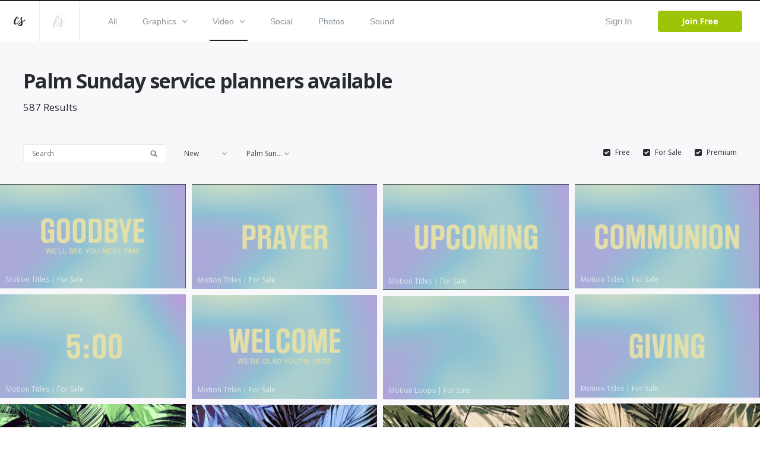

--- FILE ---
content_type: text/html; charset=utf-8
request_url: https://www.creationswap.com/church-videos/service-planners/palm-sunday
body_size: 72953
content:

<!DOCTYPE html>
<html>
<head>
	<title>Palm Sunday Free Church Service Planners</title>

	<link rel="shortcut icon" type="image/x-icon" href="https://assets.creationswap.com/static/images/favicon.ico" />
	<link rel="apple-touch-icon" sizes="180x180" href="https://assets.creationswap.com/static/images/apple-touch-icon.png">
	<link rel="mask-icon" href="https://assets.creationswap.com/static/images/safari-pinned-tab.svg" color="#2c2c2c">

	<!-- Google Tag Manager -->
	<script>
	(function(w, d, s, l, i) {
		w[l] = w[l] || [];
		w[l].push({
			'gtm.start': new Date().getTime(),
			event: 'gtm.js'
		});
		var f = d.getElementsByTagName(s)[0],
			j = d.createElement(s),
			dl = l != 'dataLayer' ? '&l=' + l : '';
		j.async = true;
		j.src =
			'https://www.googletagmanager.com/gtm.js?id=' + i + dl;
		f.parentNode.insertBefore(j, f);
	})(window, document, 'script', 'dataLayer', 'GTM-WHTLZ3Z');
	</script>
	<!-- End Google Tag Manager -->

	
		<meta name="description" content="A large variety of servcice planners are available as well as multiple Palm Sunday free church service planners. When looking for a church planner, you can count on our design options to be professional, high quality and fun!">


	<meta charset="utf-8" />
	<meta name="viewport" content="width=device-width, initial-scale=1.0">
	<link href='https://fonts.googleapis.com/css?family=Open+Sans:300,400,400italic,600,700,800|Antic|Anton|Lobster' rel='stylesheet' type='text/css'>

	<link rel="stylesheet" href="https://assets.creationswap.com/prod/20231020231323/content/style.css" />
	<link rel="stylesheet" href="https://assets.creationswap.com/prod/20231020231323/content/bundle.css" />
	<link rel="stylesheet" href="https://assets.creationswap.com/prod/20231020231323/content/components.css" />
	

	<script src="https://assets.creationswap.com/prod/20231020231323/scripts/polyfill/fetch.js"></script>
	<script src="https://assets.creationswap.com/prod/20231020231323/scripts/polyfill/es6-promise.auto.min.js"></script>

	<script src="https://assets.creationswap.com/prod/20231020231323/scripts/utilities.js"></script>
	<script src="https://assets.creationswap.com/prod/20231020231323/scripts/linq.min.js"></script>
    <script src="https://assets.creationswap.com/prod/20231020231323/scripts/react-15.6.2.min.js"></script>
    <script src="https://assets.creationswap.com/prod/20231020231323/scripts/react-dom-15.6.2.min.js"></script>
	<script src="https://assets.creationswap.com/prod/20231020231323/build/client.bundle.js"></script>
	<script src="https://assets.creationswap.com/prod/20231020231323/scripts/showdown.min.js"></script>
	<script src="https://assets.creationswap.com/prod/20231020231323/scripts/redux.min.js"></script>
	<script src="https://assets.creationswap.com/prod/20231020231323/scripts/react-redux.min.js"></script>
	<script src="https://assets.creationswap.com/prod/20231020231323/scripts/redux-thunk.js"></script>
	<script src="https://assets.creationswap.com/prod/20231020231323/scripts/immutable.min.js"></script>
	<script type="text/javascript" src="https://assets2.creationswap.com/bundles/layout?v=20231020231323"></script>
	
	<script type="text/javascript" src="https://assets2.creationswap.com/bundles/gallery?v=20231020231323"></script>


	<script src="https://sdk.amazonaws.com/js/aws-sdk-2.49.0.min.js"></script>
</head>
<body>
	<!-- Google Tag Manager (noscript) -->
	<noscript><iframe src="https://www.googletagmanager.com/ns.html?id=GTM-WHTLZ3Z" height="0" width="0" style="display:none;visibility:hidden"></iframe></noscript>
	<!-- End Google Tag Manager (noscript) -->
	<script>
		  window.fbAsyncInit = function() {
			FB.init({
			  appId      : '591598977556395',
			  xfbml      : true,
			  version    : 'v2.9'
			});
		  };

		  (function(d, s, id){
			 var js, fjs = d.getElementsByTagName(s)[0];
			 if (d.getElementById(id)) {return;}
			 js = d.createElement(s); js.id = id;
			 js.src = "//connect.facebook.net/en_US/sdk.js";
			 fjs.parentNode.insertBefore(js, fjs);
		   }(document, 'script', 'facebook-jssdk'));
	</script>
	<div class="wrapper wrapper-alt">
		<div id="fb-root"></div>

<div id="react_sB5F08oFa0Wie3XdNrBhHw"><div data-reactroot="" data-reactid="1" data-react-checksum="-895676169"><header class="header header-username" data-reactid="2"><a href="#" class="nav-trigger" data-reactid="3"><span data-reactid="4"></span><span data-reactid="5"></span><span data-reactid="6"></span></a><aside class="header__aside" data-reactid="7"><a href="/" class="logo" data-reactid="8"><svg xmlns="http://www.w3.org/2000/svg" width="19.188" height="15.188" viewBox="0 0 19.188 15.188" data-reactid="9"><path d="M5.686 11.66a4.462 4.462 0 0 1-2.692 1.094C.507 12.763-.138 10.382 0 8.683a12.79 12.79 0 0 1 4.626-8.2A2.184 2.184 0 0 1 6.194.004C7.66.211 7.969 2.041 7.727 3.177a1.21 1.21 0 0 1-1.032 1.092.525.525 0 0 1-.441-.287.65.65 0 0 1-.034-.34c.039-.333.172-.649.224-.98a3.623 3.623 0 0 0 .034-1.127.543.543 0 0 0-.151-.336c-.428-.373-1.353 1.365-1.487 1.6a18.815 18.815 0 0 0-1.828 3.923 7.4 7.4 0 0 0-.335 2.111 3.442 3.442 0 0 0 .476 2.03c.7.9 2.075-.081 2.713-.57a9.786 9.786 0 0 0 1.413-1.356c.674-.773 3.437-4.237 4.108-5.15 1.258-1.712.438.345.214.683-.54.816-3.325 4.533-4.577 5.891a12.638 12.638 0 0 1-1.338 1.299zm13.508-6.632a1.084 1.084 0 0 1-.324.766 4.624 4.624 0 0 1-.776.616c-.285.2-.585.384-.882.567-.624.383-1.264.741-1.9 1.1l-.442.247a4.647 4.647 0 0 0-.4.24c-.28.218-.212.179-.16.567a7.515 7.515 0 0 1-.2 4.057c-1 2.2-5.021 2.855-6.394.624a1.681 1.681 0 0 1-.264-1.094 3.779 3.779 0 0 1 1.612-2.407 9.282 9.282 0 0 1 .855-.58c.415-.252.834-.493 1.237-.762a5.612 5.612 0 0 0 .527-.383.619.619 0 0 0 .233-.28 1.475 1.475 0 0 0-.056-.523c-.059-.337-.13-.673-.2-1.008-.168-.785-.35-1.568-.523-2.353a5.883 5.883 0 0 1-.194-1.1 2.531 2.531 0 0 1 1.225-2.27 1.017 1.017 0 0 1 1.11-.114.853.853 0 0 1 .251.968 2.824 2.824 0 0 1-.168.393 2.783 2.783 0 0 0-.146.436 6.782 6.782 0 0 0 .366 3.133c.136.519.249 1.044.376 1.566.078-.038 2.792-1.444 3.979-2.256q.18-.124.358-.25a2.272 2.272 0 0 1 .378-.213.364.364 0 0 1 .475.135.476.476 0 0 1 .047.178zm-9.17 8.294a3.255 3.255 0 0 0 2.01-2.421 4.374 4.374 0 0 0 .046-.709c0-.084 0-.169-.005-.253 0-.038-.013-.186-.01-.25a18.93 18.93 0 0 1-.714.486l-.764.485a7.113 7.113 0 0 0-1.33 1.022 2.163 2.163 0 0 0-.663 1.093.574.574 0 0 0 .093.424 1.233 1.233 0 0 0 1.337.123z" fill="#272c32" fill-rule="evenodd" data-reactid="10"></path></svg></a><a href="https://www.liveswap.com" data-reactid="11"><svg class="ico-logo" xmlns="http://www.w3.org/2000/svg" width="19.75" height="19.406" viewBox="0 0 19.75 19.406" data-reactid="12"><path d="M12.396 6.412a3.913 3.913 0 0 1-.528 1.123c-.547.9-4.33 6.9-4.946 7.807a19.82 19.82 0 0 1-2.338 2.932 3.078 3.078 0 0 1-3.162 1.016 2.339 2.339 0 0 1-1.324-2.026 16.4 16.4 0 0 1 1.106-7.165 40.254 40.254 0 0 1 2.982-6.9C4.992 1.73 6.086-.268 8.068.016a1.778 1.778 0 0 1 1.6 1.826C9.65 3.506 8.513 5.577 7.289 7.435c-1.816 2.758-5.932 7.23-5.658 9.586a1.59 1.59 0 0 0 .351.887c.994 1.111 2.3-.359 2.915-1.124.8-.965 3.521-5.159 4.142-6.17.33-.526.638-1.047.942-1.584.2-.335 1.825-3.138 2.1-3.441.461-.484.358.553.315.823zM2.207 12.189c-.088.239 8.284-10.209 5.722-10.731-1.164-.237-3.275 4.382-3.512 4.894a61.761 61.761 0 0 0-2.21 5.837zm17.555-4.177a1.143 1.143 0 0 1-.316.785 4.551 4.551 0 0 1-.755.632c-.278.2-.569.394-.859.581-.607.392-1.23.759-1.853 1.126l-.429.254a4.391 4.391 0 0 0-.391.246c-.273.224-.206.183-.157.581a8.091 8.091 0 0 1-.195 4.158c-.97 2.258-4.885 2.926-6.221.641a1.889 1.889 0 0 0-.253-1.169 3.929 3.929 0 0 1 1.563-2.42 8.98 8.98 0 0 1 .833-.595c.4-.258.811-.506 1.2-.781a5.553 5.553 0 0 0 .513-.393.631.631 0 0 0 .226-.287 1.574 1.574 0 0 0-.055-.536 21.344 21.344 0 0 0-.2-1.032c-.164-.805-.341-1.608-.509-2.412a6.279 6.279 0 0 1-.188-1.129 2.63 2.63 0 0 1 1.192-2.327.95.95 0 0 1 1.081-.117.9.9 0 0 1 .244.992 2.975 2.975 0 0 1-.164.4 3.033 3.033 0 0 0-.143.447 7.286 7.286 0 0 0 .357 3.211c.132.532.241 1.071.365 1.6.076-.039 2.717-1.481 3.872-2.313.117-.084.234-.17.349-.256a2.171 2.171 0 0 1 .367-.218.345.345 0 0 1 .462.138.5.5 0 0 1 .064.193zm-8.929 8.5a3.3 3.3 0 0 0 1.957-2.481 4.769 4.769 0 0 0 .045-.727v-.259c0-.039-.013-.19-.01-.256-.06.056-.62.448-.694.5l-.744.5a6.966 6.966 0 0 0-1.3 1.047 2.245 2.245 0 0 0-.642 1.12.613.613 0 0 0 .091.435 1.151 1.151 0 0 0 1.297.121z" fill="#8b949b" fill-opacity=".35" fill-rule="evenodd" data-reactid="13"></path></svg></a></aside><div class="header__content" data-reactid="14"><nav class="nav" data-reactid="15"><ul data-reactid="16"><li data-reactid="17"><a class="" href="/gallery" data-reactid="18">All</a></li><li data-reactid="19"><a class="" href="/gallery/graphics" data-reactid="20"><!-- react-text: 21 -->Graphics<!-- /react-text --><svg class="ico-arrow-down" xmlns="http://www.w3.org/2000/svg" width="8" height="5" viewBox="0 0 8 5" data-reactid="22"><path data-name="Shape 6 copy 2" d="M7.057 0L4 3.092.943 0 0 .954 4 5 8 .954z" fill="#8b949b" fill-rule="evenodd" data-reactid="23"></path></svg></a><ul class="nav__dropdown" data-reactid="24"><li data-reactid="25"><a href="/gallery/graphics" data-reactid="26">All Graphics</a></li><li data-reactid="27"><a href="/gallery/slides" data-reactid="28">Slides</a></li><li data-reactid="29"><a href="/gallery/print-ready" data-reactid="30">Print Ready</a></li><li data-reactid="31"><a href="/gallery/logos" data-reactid="32">Logos</a></li><li data-reactid="33"><a href="/gallery/vectors" data-reactid="34">Vectors</a></li><li data-reactid="35"><a href="/gallery/other" data-reactid="36">Other</a></li></ul></li><li data-reactid="37"><a class="active" href="/gallery/video" data-reactid="38"><!-- react-text: 39 -->Video<!-- /react-text --><svg class="ico-arrow-down" xmlns="http://www.w3.org/2000/svg" width="8" height="5" viewBox="0 0 8 5" data-reactid="40"><path data-name="Shape 6 copy 2" d="M7.057 0L4 3.092.943 0 0 .954 4 5 8 .954z" fill="#8b949b" fill-rule="evenodd" data-reactid="41"></path></svg></a><ul class="nav__dropdown" data-reactid="42"><li data-reactid="43"><a href="/gallery/video" data-reactid="44">All Videos</a></li><li data-reactid="45"><a href="/gallery/service-planners" data-reactid="46">Service Planners</a></li><li data-reactid="47"><a href="/gallery/motion-titles" data-reactid="48">Motion Titles</a></li><li data-reactid="49"><a href="/gallery/loops" data-reactid="50">Loops</a></li><li data-reactid="51"><a href="/gallery/countdowns" data-reactid="52">Countdowns</a></li><li data-reactid="53"><a href="/gallery/mini-movies" data-reactid="54">Mini Movies</a></li></ul></li><li data-reactid="55"><a class="" href="/gallery/social" data-reactid="56">Social</a></li><li data-reactid="57"><a class="" href="/gallery/photos" data-reactid="58">Photos</a></li><li data-reactid="59"><a class="" href="/gallery/sound" data-reactid="60">Sound</a></li></ul></nav><div class="header__actions" data-reactid="61"><ul data-reactid="62"><li data-reactid="63"><a href="#" class="link-popup-inline" data-reactid="64">Sign In</a></li><li data-reactid="65"><a href="/subscription/intro" class="btn btn--success" data-reactid="66">Join Free</a></li></ul></div></div></header><div class="RemoModal" data-reactid="67"><div class="modal modal-signin" data-reactid="68"><div class="form form-sign-in" data-reactid="69"><form action="?" method="post" data-reactid="70"><div class="form-head" data-reactid="71"><h2 class="form-title" data-reactid="72">Sign In</h2><p data-reactid="73"><!-- react-text: 74 -->Don&#x27;t have an account? <!-- /react-text --><a href="/subscription/intro" data-reactid="75">Sign Up</a><!-- react-text: 76 -->.<!-- /react-text --></p></div><div class="form-body" data-reactid="77"><div class="form-content" data-reactid="78"><div class="form-row" data-reactid="79"><div class="form-controls" data-reactid="80"><input type="text" class="field" name="username" id="field-email" placeholder="*Email" data-reactid="81"/></div></div><div class="form-row" data-reactid="82"><div class="form-controls" data-reactid="83"><input type="password" class="field" name="password" id="field-password" placeholder="*Password" data-reactid="84"/><a href="#" data-reactid="85">Forgot your password?</a></div></div><div class="form-actions" data-reactid="86"><input type="submit" value="Sign In" class="btn" data-reactid="87"/></div><div data-reactid="88"><br data-reactid="89"/><a href="#" data-reactid="90"><i class="ico-btn-facebook" data-reactid="91"></i></a></div></div></div></form></div></div></div><div class="RemoModal" data-reactid="92"><div class="modal modal-getpassword" data-reactid="93"><div class="form" data-reactid="94"><form action="?" method="post" data-reactid="95"><div class="form-head" data-reactid="96"><h2 class="form-title" data-reactid="97">Forgot Password</h2></div><div class="form-body" data-reactid="98"><div class="form-row" data-reactid="99"><div class="form-controls" data-reactid="100"><input type="text" class="field" name="username" id="field-email" placeholder="*Email" data-reactid="101"/></div></div></div><div class="form-actions" data-reactid="102"><input type="submit" value="Get Password" class="btn" data-reactid="103"/></div></form></div></div></div><div class="RemoModal" data-reactid="104"><div class="modal modal-success" data-reactid="105"><h3 data-reactid="106">yay! your changes have been saved!</h3></div></div><div class="RemoModal" data-reactid="107"><div class="modal modal-error" data-reactid="108"><h3 data-reactid="109">oops! something went wrong, please try again later!</h3></div></div></div></div>
		



<main class="main">
	<div id="react_IFDL8QucEChRb7psW8P2Q"><div data-reactroot="" data-reactid="1" data-react-checksum="2001261433"><div class="intro" data-reactid="2"><div class="shell shell--large" data-reactid="3"><div class="intro__inner" data-reactid="4"><h1 class="intro__title gallery_header" data-reactid="5">Palm Sunday service planners available</h1><span class="intro__meta" data-reactid="6"><!-- react-text: 7 -->587<!-- /react-text --><!-- react-text: 8 --> Results<!-- /react-text --></span></div></div></div><div class="gallery" data-reactid="9"><div class="gallery__filters js-fixed-container" data-reactid="10"><div class="gallery__filters-inner js-fixed-element" data-reactid="11"><div class="gallery__filters-container" data-reactid="12"><div class="gallery__filters-left" data-reactid="13"><div class="search" data-reactid="14"><form action="?" method="get" data-reactid="15"><label for="q" class="hidden" data-reactid="16">Search</label><input type="search" name="q" id="q" placeholder="Search" class="search__field" data-reactid="17"/><button type="submit" value="GO" class="search__btn" data-reactid="18"><svg class="ico-search" xmlns="http://www.w3.org/2000/svg" width="14" height="11" viewBox="0 0 14.031 14.031" data-reactid="19"><path d="M13.657 12l-3.042-3.041c-.016-.016-.035-.027-.052-.042a5.761 5.761 0 1 0-1.645 1.644c.015.017.027.036.043.052L12 13.657A1.172 1.172 0 0 0 13.657 12zm-7.9-2.486a3.761 3.761 0 1 1 3.76-3.76 3.761 3.761 0 0 1-3.76 3.76zm0 0" fill="#606970" fill-rule="evenodd" data-reactid="20"></path></svg></button></form></div><div class="select" data-reactid="21"><div class="Select select-new select-new-sort" data-reactid="22"><input type="hidden" name="gallery-sort" value="" data-reactid="23"/><div class="Select-control" data-reactid="24"><div class="Select-placeholder" data-reactid="25">New</div><div class="Select-input " tabindex="0" data-reactid="26"> </div><span class="Select-arrow-zone" data-reactid="27"><span class="Select-arrow" data-reactid="28"></span></span></div></div></div><div class="select" data-reactid="29"><div class="Select select-new select-new-holiday" data-reactid="30"><input type="hidden" name="gallery-artwork-subcategory" value="" data-reactid="31"/><div class="Select-control" data-reactid="32"><div class="Select-placeholder" data-reactid="33">Holiday</div><div class="Select-input " tabindex="0" data-reactid="34"> </div><span class="Select-arrow-zone" data-reactid="35"><span class="Select-arrow" data-reactid="36"></span></span></div></div></div></div><a href="#" class="filter-trigger" data-reactid="37"><span data-reactid="38"></span><span data-reactid="39"></span><span data-reactid="40"></span></a><div class="gallery__filters-right" data-reactid="41"><div class="checkbox" data-reactid="42"><input type="checkbox" name="checkbox_undefined" id="checkbox_undefined" checked="" data-reactid="43"/><label for="checkbox_undefined" data-reactid="44">Free</label></div><div class="checkbox" data-reactid="45"><input type="checkbox" name="checkbox_undefined" id="checkbox_undefined" checked="" data-reactid="46"/><label for="checkbox_undefined" data-reactid="47">Premium</label></div></div></div></div></div><div class="gallery__body" data-reactid="48"><div class="thumbs isotope-grid" data-reactid="49"><div class="thumb" data-reactid="50"><figure class="thumb__image" data-reactid="51"><a href="/media/96698/soft-pastel-goodbye" data-reactid="52"><img width="320" src="https://thumbnails.creationswap.com/gallery/155/1/155172_3_5.png" alt="Soft Pastel - Goodbye" data-reactid="53"/></a><span class="thumb__meta" data-reactid="54"><!-- react-text: 55 -->Motion Titles<!-- /react-text --><!-- react-text: 56 --> | <!-- /react-text --><!-- react-text: 57 -->For Sale<!-- /react-text --></span></figure></div><div class="thumb" data-reactid="58"><figure class="thumb__image" data-reactid="59"><a href="/media/96699/soft-pastel-prayer" data-reactid="60"><img width="320" src="https://thumbnails.creationswap.com/gallery/155/1/155173_3_5.png" alt="Soft Pastel - Prayer" data-reactid="61"/></a><span class="thumb__meta" data-reactid="62"><!-- react-text: 63 -->Motion Titles<!-- /react-text --><!-- react-text: 64 --> | <!-- /react-text --><!-- react-text: 65 -->For Sale<!-- /react-text --></span></figure></div><div class="thumb" data-reactid="66"><figure class="thumb__image" data-reactid="67"><a href="/media/96700/soft-pastel-upcoming" data-reactid="68"><img width="320" src="https://thumbnails.creationswap.com/gallery/155/1/155174_3_5.png" alt="Soft Pastel - Upcoming" data-reactid="69"/></a><span class="thumb__meta" data-reactid="70"><!-- react-text: 71 -->Motion Titles<!-- /react-text --><!-- react-text: 72 --> | <!-- /react-text --><!-- react-text: 73 -->For Sale<!-- /react-text --></span></figure></div><div class="thumb" data-reactid="74"><figure class="thumb__image" data-reactid="75"><a href="/media/96695/soft-pastel-communion" data-reactid="76"><img width="320" src="https://thumbnails.creationswap.com/gallery/155/1/155169_3_5.png" alt="Soft Pastel - Communion" data-reactid="77"/></a><span class="thumb__meta" data-reactid="78"><!-- react-text: 79 -->Motion Titles<!-- /react-text --><!-- react-text: 80 --> | <!-- /react-text --><!-- react-text: 81 -->For Sale<!-- /react-text --></span></figure></div><div class="thumb" data-reactid="82"><figure class="thumb__image" data-reactid="83"><a href="/media/96696/soft-pastel-five-minute-coun" data-reactid="84"><img width="320" src="https://thumbnails.creationswap.com/gallery/155/1/155170_3_5.png" alt="Soft Pastel - Five Minute Coun" data-reactid="85"/></a><span class="thumb__meta" data-reactid="86"><!-- react-text: 87 -->Motion Titles<!-- /react-text --><!-- react-text: 88 --> | <!-- /react-text --><!-- react-text: 89 -->For Sale<!-- /react-text --></span></figure></div><div class="thumb" data-reactid="90"><figure class="thumb__image" data-reactid="91"><a href="/media/96697/soft-pastel-giving" data-reactid="92"><img width="320" src="https://thumbnails.creationswap.com/gallery/155/1/155171_3_5.png" alt="Soft Pastel - Giving" data-reactid="93"/></a><span class="thumb__meta" data-reactid="94"><!-- react-text: 95 -->Motion Titles<!-- /react-text --><!-- react-text: 96 --> | <!-- /react-text --><!-- react-text: 97 -->For Sale<!-- /react-text --></span></figure></div><div class="thumb" data-reactid="98"><figure class="thumb__image" data-reactid="99"><a href="/media/96701/soft-pastel-welcome" data-reactid="100"><img width="320" src="https://thumbnails.creationswap.com/gallery/155/1/155175_3_5.png" alt="Soft Pastel - Welcome" data-reactid="101"/></a><span class="thumb__meta" data-reactid="102"><!-- react-text: 103 -->Motion Titles<!-- /react-text --><!-- react-text: 104 --> | <!-- /react-text --><!-- react-text: 105 -->For Sale<!-- /react-text --></span></figure></div><div class="thumb" data-reactid="106"><figure class="thumb__image" data-reactid="107"><a href="/media/96702/soft-pastel-motion-loop" data-reactid="108"><img width="320" src="https://thumbnails.creationswap.com/gallery/155/1/155176_3_5.png" alt="Soft Pastel - Motion Loop" data-reactid="109"/></a><span class="thumb__meta" data-reactid="110"><!-- react-text: 111 -->Motion Loops<!-- /react-text --><!-- react-text: 112 --> | <!-- /react-text --><!-- react-text: 113 -->For Sale<!-- /react-text --></span></figure></div><div class="thumb" data-reactid="114"><figure class="thumb__image" data-reactid="115"><a href="/media/92558/palm-dissolve-1" data-reactid="116"><img width="320" src="https://thumbnails.creationswap.com/gallery/147/2/147276_3_5.png" alt="Palm Dissolve 1" data-reactid="117"/></a><span class="thumb__meta" data-reactid="118"><!-- react-text: 119 -->Motion Loops<!-- /react-text --><!-- react-text: 120 --> | <!-- /react-text --><!-- react-text: 121 -->For Sale<!-- /react-text --></span></figure></div><div class="thumb" data-reactid="122"><figure class="thumb__image" data-reactid="123"><a href="/media/92566/palm-dissolve-streaming" data-reactid="124"><img width="320" src="https://thumbnails.creationswap.com/gallery/147/2/147284_3_5.png" alt="Palm Dissolve Streaming" data-reactid="125"/></a><span class="thumb__meta" data-reactid="126"><!-- react-text: 127 -->Motion Titles<!-- /react-text --><!-- react-text: 128 --> | <!-- /react-text --><!-- react-text: 129 -->For Sale<!-- /react-text --></span></figure></div><div class="thumb" data-reactid="130"><figure class="thumb__image" data-reactid="131"><a href="/media/92561/palm-dissolve-4" data-reactid="132"><img width="320" src="https://thumbnails.creationswap.com/gallery/147/2/147279_3_5.png" alt="Palm Dissolve 4" data-reactid="133"/></a><span class="thumb__meta" data-reactid="134"><!-- react-text: 135 -->Motion Loops<!-- /react-text --><!-- react-text: 136 --> | <!-- /react-text --><!-- react-text: 137 -->For Sale<!-- /react-text --></span></figure></div><div class="thumb" data-reactid="138"><figure class="thumb__image" data-reactid="139"><a href="/media/92562/palm-dissolve-welcome" data-reactid="140"><img width="320" src="https://thumbnails.creationswap.com/gallery/147/2/147280_3_5.png" alt="Palm Dissolve Welcome" data-reactid="141"/></a><span class="thumb__meta" data-reactid="142"><!-- react-text: 143 -->Motion Titles<!-- /react-text --><!-- react-text: 144 --> | <!-- /react-text --><!-- react-text: 145 -->For Sale<!-- /react-text --></span></figure></div><div class="thumb" data-reactid="146"><figure class="thumb__image" data-reactid="147"><a href="/media/92563/palm-dissolve-goodbye" data-reactid="148"><img width="320" src="https://thumbnails.creationswap.com/gallery/147/2/147281_3_5.png" alt="Palm Dissolve Goodbye" data-reactid="149"/></a><span class="thumb__meta" data-reactid="150"><!-- react-text: 151 -->Motion Titles<!-- /react-text --><!-- react-text: 152 --> | <!-- /react-text --><!-- react-text: 153 -->For Sale<!-- /react-text --></span></figure></div><div class="thumb" data-reactid="154"><figure class="thumb__image" data-reactid="155"><a href="/media/92564/palm-dissolve-offering" data-reactid="156"><img width="320" src="https://thumbnails.creationswap.com/gallery/147/2/147282_3_5.png" alt="Palm Dissolve Offering" data-reactid="157"/></a><span class="thumb__meta" data-reactid="158"><!-- react-text: 159 -->Motion Titles<!-- /react-text --><!-- react-text: 160 --> | <!-- /react-text --><!-- react-text: 161 -->For Sale<!-- /react-text --></span></figure></div><div class="thumb" data-reactid="162"><figure class="thumb__image" data-reactid="163"><a href="/media/92568/palm-dissolve-prayer" data-reactid="164"><img width="320" src="https://thumbnails.creationswap.com/gallery/147/2/147286_3_5.png" alt="Palm Dissolve Prayer" data-reactid="165"/></a><span class="thumb__meta" data-reactid="166"><!-- react-text: 167 -->Motion Titles<!-- /react-text --><!-- react-text: 168 --> | <!-- /react-text --><!-- react-text: 169 -->For Sale<!-- /react-text --></span></figure></div><div class="thumb" data-reactid="170"><figure class="thumb__image" data-reactid="171"><a href="/media/92569/palm-dissolve-communion" data-reactid="172"><img width="320" src="https://thumbnails.creationswap.com/gallery/147/2/147287_3_5.png" alt="Palm Dissolve Communion" data-reactid="173"/></a><span class="thumb__meta" data-reactid="174"><!-- react-text: 175 -->Motion Titles<!-- /react-text --><!-- react-text: 176 --> | <!-- /react-text --><!-- react-text: 177 -->For Sale<!-- /react-text --></span></figure></div><div class="thumb" data-reactid="178"><figure class="thumb__image" data-reactid="179"><a href="/media/92559/palm-dissolve-2" data-reactid="180"><img width="320" src="https://thumbnails.creationswap.com/gallery/147/2/147277_3_5.png" alt="Palm Dissolve 2" data-reactid="181"/></a><span class="thumb__meta" data-reactid="182"><!-- react-text: 183 -->Motion Loops<!-- /react-text --><!-- react-text: 184 --> | <!-- /react-text --><!-- react-text: 185 -->For Sale<!-- /react-text --></span></figure></div><div class="thumb" data-reactid="186"><figure class="thumb__image" data-reactid="187"><a href="/media/92560/palm-dissolve-3" data-reactid="188"><img width="320" src="https://thumbnails.creationswap.com/gallery/147/2/147278_3_5.png" alt="Palm Dissolve 3" data-reactid="189"/></a><span class="thumb__meta" data-reactid="190"><!-- react-text: 191 -->Motion Loops<!-- /react-text --><!-- react-text: 192 --> | <!-- /react-text --><!-- react-text: 193 -->For Sale<!-- /react-text --></span></figure></div><div class="thumb" data-reactid="194"><figure class="thumb__image" data-reactid="195"><a href="/media/92565/palm-dissolve-announcements" data-reactid="196"><img width="320" src="https://thumbnails.creationswap.com/gallery/147/2/147283_3_5.png" alt="Palm Dissolve Announcements" data-reactid="197"/></a><span class="thumb__meta" data-reactid="198"><!-- react-text: 199 -->Motion Titles<!-- /react-text --><!-- react-text: 200 --> | <!-- /react-text --><!-- react-text: 201 -->For Sale<!-- /react-text --></span></figure></div><div class="thumb" data-reactid="202"><figure class="thumb__image" data-reactid="203"><a href="/media/92567/palm-dissolve-baptism" data-reactid="204"><img width="320" src="https://thumbnails.creationswap.com/gallery/147/2/147285_3_5.png" alt="Palm Dissolve Baptism" data-reactid="205"/></a><span class="thumb__meta" data-reactid="206"><!-- react-text: 207 -->Motion Titles<!-- /react-text --><!-- react-text: 208 --> | <!-- /react-text --><!-- react-text: 209 -->For Sale<!-- /react-text --></span></figure></div><div class="thumb" data-reactid="210"><figure class="thumb__image" data-reactid="211"><a href="/media/92570/palm-dissolve-palm-sunday" data-reactid="212"><img width="320" src="https://thumbnails.creationswap.com/gallery/147/2/147288_3_5.png" alt="Palm Dissolve Palm Sunday" data-reactid="213"/></a><span class="thumb__meta" data-reactid="214"><!-- react-text: 215 -->Motion Titles<!-- /react-text --><!-- react-text: 216 --> | <!-- /react-text --><!-- react-text: 217 -->For Sale<!-- /react-text --></span></figure></div><div class="thumb" data-reactid="218"><figure class="thumb__image" data-reactid="219"><a href="/media/92574/palm-dissolve-timer" data-reactid="220"><img width="320" src="https://thumbnails.creationswap.com/gallery/147/2/147292_3_5.png" alt="Palm Dissolve Timer" data-reactid="221"/></a><span class="thumb__meta" data-reactid="222"><!-- react-text: 223 -->Countdowns<!-- /react-text --><!-- react-text: 224 --> | <!-- /react-text --><!-- react-text: 225 -->For Sale<!-- /react-text --></span></figure></div><div class="thumb" data-reactid="226"><figure class="thumb__image" data-reactid="227"><a href="/media/92631/cross-draped-in-white" data-reactid="228"><img width="320" src="https://thumbnails.creationswap.com/gallery/147/4/147440_3_5.jpg" alt="Cross draped in White" data-reactid="229"/></a><span class="thumb__meta" data-reactid="230"><!-- react-text: 231 -->Motion Loops<!-- /react-text --><!-- react-text: 232 --> | <!-- /react-text --><!-- react-text: 233 -->For Sale<!-- /react-text --></span></figure></div><div class="thumb" data-reactid="234"><figure class="thumb__image" data-reactid="235"><a href="/media/92352/sunday-easter-wheat" data-reactid="236"><img width="320" src="https://thumbnails.creationswap.com/gallery/146/7/146724_3_5.png" alt="sunday EASTER - &quot;wheat&quot;" data-reactid="237"/></a><span class="thumb__meta" data-reactid="238"><!-- react-text: 239 -->Motion Titles<!-- /react-text --><!-- react-text: 240 --> | <!-- /react-text --><!-- react-text: 241 -->For Sale<!-- /react-text --></span></figure></div><div class="thumb" data-reactid="242"><figure class="thumb__image" data-reactid="243"><a href="/media/92262/5-minutes-countdown" data-reactid="244"><img width="320" src="https://thumbnails.creationswap.com/gallery/146/5/146533_3_5.jpg" alt="5 Minutes Countdown" data-reactid="245"/></a><span class="thumb__meta" data-reactid="246"><!-- react-text: 247 -->Countdowns<!-- /react-text --><!-- react-text: 248 --> | <!-- /react-text --><!-- react-text: 249 -->For Sale<!-- /react-text --></span></figure></div></div></div><div class="gallery__actions" data-reactid="250"><div class="paging" data-reactid="251"><a href="#" class="paging__prev btn-disabled" data-reactid="252"><svg xmlns="http://www.w3.org/2000/svg" width="11.125" height="17.75" viewBox="0 0 11.125 17.75" data-reactid="253"><path data-name="Shape 6 copy 4" d="M11.134 15.65L4.255 8.87l6.879-6.78L9.011 0l-9 8.87 9 8.87z" fill="#fff" fill-rule="evenodd" data-reactid="254"></path></svg></a><div class="paging__content" data-reactid="255"><div class="paging__total" data-reactid="256"><span class="paging__label" data-reactid="257">Show:</span><ul data-reactid="258"><li class="current" data-reactid="259"><a href="#" data-reactid="260">25</a></li><li class="" data-reactid="261"><a href="#" data-reactid="262">50</a></li><li class="" data-reactid="263"><a href="#" data-reactid="264">100</a></li></ul></div><div class="paging__current" data-reactid="265"><span class="paging__label" data-reactid="266">Pg</span><input type="number" value="1" data-reactid="267"/><span class="paging__label" data-reactid="268"><!-- react-text: 269 -->of <!-- /react-text --><!-- react-text: 270 -->24<!-- /react-text --></span></div></div><a href="#" class="paging__next" data-reactid="271"><svg xmlns="http://www.w3.org/2000/svg" width="11.13" height="17.75" viewBox="0 0 11.13 17.75" data-reactid="272"><path data-name="Shape 6 copy 4" d="M-.01 2.09l6.88 6.78-6.88 6.78 2.13 2.1 9-8.88-9-8.87z" fill="#fff" fill-rule="evenodd" data-reactid="273"></path></svg></a></div></div></div></div></div>

</main>

		<footer class="footer">
			<div class="footer-body">
				<div class="shell clear">
					<div class="footer-section footer-section-size2">
						<h5 class="footer-section-title">Browse</h5>
						<div class="footer-section-body">
							<ul>
								<li>
									<a href="/gallery?l=3">Premium Files</a>
								</li>
								<li>
									<a href="/gallery?l=2">Files For Sale</a>
								</li>
								<li>
									<a href="/gallery?l=1">Free Files</a>
								</li>
								<li>
									<a href="/gallery">New Files</a>
								</li>
								<li>
									<a href="/gallery/top-week">Top Week</a>
								</li>
								<li>
									<a href="/gallery/top-month">Top Month</a>
								</li>
							</ul>
						</div>
					</div>
					<div class="footer-section footer-section-size1">
						<h5 class="footer-section-title">Categories</h5>
						<div class="footer-section-body">
							<ul>
								<li>
									<a href="/free-church-images/social">Social</a>
								</li>
								<li>
									<a href="/free-church-images/photos">Photos</a>
								</li>
								<li>
									<a href="/church-videos/mini-movies">Mini Movies</a>
								</li>
								<li>
									<a href="/church-videos/loops">Loops</a>
								</li>
								<li>
									<a href="/church-videos/motion-titles">Motion Titles</a>
								</li>
								<li>
									<a href="/church-videos/countdowns">Countdowns</a>
								</li>
								<li>
									<a href="/free-church-images/print-ready">Print Ready</a>
								</li>
								<li>
									<a href="/free-church-sounds">Sound</a>
								</li>
								<li>
									<a href="/free-church-images/vectors">Vectors</a>
								</li>
								<li>
									<a href="/free-church-images/logos">Logos</a>
								</li>
							</ul>
						</div>
					</div>
					<div id="react_SEHWY92x1EuFt0eL0ULiNQ"><div class="footer-section footer-section-size1" data-reactroot="" data-reactid="1" data-react-checksum="2604465"><h5 class="footer-section-title" data-reactid="2">Contribute</h5><div class="footer-section-body" data-reactid="3"><ul data-reactid="4"><li data-reactid="5"><a href="/contribute" data-reactid="6">How it Works</a></li><li data-reactid="7"><span data-reactid="8"><a href="#" data-reactid="9">Upload Now</a><div class="RemoModal" data-reactid="10"><div class="modal modal-signin" data-reactid="11"><div class="form form-sign-in" data-reactid="12"><form action="?" method="post" data-reactid="13"><div class="form-head" data-reactid="14"><h2 class="form-title" data-reactid="15">Sign In</h2><p data-reactid="16"><!-- react-text: 17 -->Don&#x27;t have an account? <!-- /react-text --><a href="/subscription/intro" data-reactid="18">Sign Up</a><!-- react-text: 19 -->.<!-- /react-text --></p></div><div class="form-body" data-reactid="20"><div class="form-content" data-reactid="21"><div class="form-row" data-reactid="22"><div class="form-controls" data-reactid="23"><input type="text" class="field" name="username" id="field-email" placeholder="*Email" data-reactid="24"/></div></div><div class="form-row" data-reactid="25"><div class="form-controls" data-reactid="26"><input type="password" class="field" name="password" id="field-password" placeholder="*Password" data-reactid="27"/><a href="#" data-reactid="28">Forgot your password?</a></div></div><div class="form-actions" data-reactid="29"><input type="submit" value="Sign In" class="btn" data-reactid="30"/></div><div data-reactid="31"><br data-reactid="32"/><a href="#" data-reactid="33"><i class="ico-btn-facebook" data-reactid="34"></i></a></div></div></div></form></div></div></div><div class="RemoModal" data-reactid="35"><div class="modal modal-getpassword" data-reactid="36"><div class="form" data-reactid="37"><form action="?" method="post" data-reactid="38"><div class="form-head" data-reactid="39"><h2 class="form-title" data-reactid="40">Forgot Password</h2></div><div class="form-body" data-reactid="41"><div class="form-row" data-reactid="42"><div class="form-controls" data-reactid="43"><input type="text" class="field" name="username" id="field-email" placeholder="*Email" data-reactid="44"/></div></div></div><div class="form-actions" data-reactid="45"><input type="submit" value="Get Password" class="btn" data-reactid="46"/></div></form></div></div></div><div class="RemoModal" data-reactid="47"><div class="modal modal-success" data-reactid="48"><h3 data-reactid="49">yay! your changes have been saved!</h3></div></div><div class="RemoModal" data-reactid="50"><div class="modal modal-error" data-reactid="51"><h3 data-reactid="52">oops! something went wrong, please try again later!</h3></div></div></span></li><li data-reactid="53"><a href="/faq/contributor" data-reactid="54">Contributor FAQ</a></li></ul></div></div></div>
					<div class="footer-section footer-section-size1">
						<h5 class="footer-section-title">Resources</h5>
						<div class="footer-section-body">
							<ul>
								<li>
									<a target="_blank" href="https://freeofficebackgrounds.com/">Free Office Backgrounds</a>
								</li>
								<li>
									<a target="_blank" href="https://sundaycool.com/">Sunday Cool</a>
								</li>
								<li>
									<a target="_blank" href="https://www.planningcenter.com/">Planning Center</a>
								</li>
							</ul>
						</div>
					</div>
					<div class="footer-section footer-section-size2">
						<h5 class="footer-section-title">Help</h5>
						<div class="footer-section-body">
							<ul>
								<li>
									<a href="/faq">Customer FAQ</a>
								</li>
								<li>
									<a href="/terms">Terms of Use</a>
								</li>
								<li>
									<a href="/license">User License</a>
								</li>
								<li>
									<a href="/privacy">Privacy Policy</a>
								</li>
								<li>
									<a href="#" onclick="FreshWidget.show(); return false;">Contact us</a>
								</li>
							</ul>
						</div>
					</div>
					<div class="footer-section footer-section-size3">
						<h5 class="footer-section-title">Share</h5>
						<div class="footer-section-body">
							<div class="socials">
								<ul>
									<li>
										<a target="_blank" href="https://www.facebook.com/creationswap">
											<i class="ico-socials-facebook"></i>
										</a>
									</li>
									<li>
										<a target="_blank" href="https://twitter.com/creationswap">
											<i class="ico-socials-twitter"></i>
										</a>
									</li>
								</ul>
							</div>
						</div>
					</div>
				</div>
			</div>

			<div class="footer__container">
				<div class="shell">
					<div class="footer__logos">
						<h5 class="footer__logos-title">Referred by:</h5>

						<ul class="list-logos">
							<li>
								<img src="https://assets.creationswap.com/prod/20231020231323/content/images/logo-planning-center.png" alt="" width="139" height="25">
							</li>

							<li>
								<img src="https://assets.creationswap.com/prod/20231020231323/content/images/logo-pastors.png" alt="" width="117" height="32">
							</li>

							<li>
								<img src="https://assets.creationswap.com/prod/20231020231323/content/images/logo-relevant.png" alt="" width="87" height="23">
							</li>

							<li>
								<img src="https://assets.creationswap.com/prod/20231020231323/content/images/logo-churchleaders.png" alt="" width="143" height="12">
							</li>
						</ul>
					</div>
				</div>
			</div>

			<div class="footer-bar clear">
				<div class="footer-bar-inner">
					<div class="fb-like" data-href="http://www.facebook.com/creationswap" data-layout="button_count" data-action="like" data-show-faces="true" data-share="false"></div>
				</div>
				<div class="footer-copyright">Copyright &copy; 2026 Swap Collective LLC, All rights reserved.</div>
			</div>
		</footer>
	</div>
	<script>ReactDOM.render(React.createElement(Gallery, {"total_count":587,"keyword":null,"artwork_locations":[],"artwork_types":[14,15,16],"artwork_subcategories":[19],"sort":null,"liveswap_only":null,"subscription_type_id":null,"title":"Palm Sunday Free Church Service Planners","header":"Palm Sunday service planners available","description":"A large variety of servcice planners are available as well as multiple Palm Sunday free church service planners. When looking for a church planner, you can count on our design options to be professional, high quality and fun!","all":false,"all_videos":true,"all_graphics":false,"social":false,"photos":false,"sound":false,"artwork_type_path":"service-planners","holiday_path":"palm-sunday","sort_path":null,"page":1,"limit":25,"total":587,"items":[{"artwork_id":96698,"preview_artwork_file_id":155172,"preview_thumbnail_extension":"png","title":"Soft Pastel - Goodbye","artwork_location_id":2,"artwork_type_id":15,"artwork_type_name":"Motion Titles","liveswap":false,"account_id":0,"owner_user_id":0,"artwork_thumbnail_extension":null,"total_price":null,"total_source_files_price":null,"source_files_size":0,"source_file_types":null,"first_name":null,"last_name":null,"avatar_id":null,"avatar_extension":null,"url":null,"description":null,"tags":null,"dpi":null,"font_types":null,"zipped":false,"extended":false,"exclusive":false,"date_created":"0001-01-01T00:00:00","artwork_subcategory_ids":null,"downloads":0,"purchases":0,"editable":false,"width":null,"height":null,"units":null,"preview_url_3":"https://thumbnails.creationswap.com/gallery/155/1/155172_3.png","preview_url_3_5":"https://thumbnails.creationswap.com/gallery/155/1/155172_3_5.png","preview_url_5":"https://thumbnails.creationswap.com/gallery/155/1/155172_5.png","video_preview_url":"https://previews.creationswap.com/video/155/1/155172.mp4","audio_preview_url":null,"avatar_url_2":"https://accounts.creationswap.com/users/avatars/default_2.jpg","date_created_pretty_format":"Jan 01, 0001","source_file_types_pretty_format":"","source_size_pretty_format":""},{"artwork_id":96699,"preview_artwork_file_id":155173,"preview_thumbnail_extension":"png","title":"Soft Pastel - Prayer","artwork_location_id":2,"artwork_type_id":15,"artwork_type_name":"Motion Titles","liveswap":false,"account_id":0,"owner_user_id":0,"artwork_thumbnail_extension":null,"total_price":null,"total_source_files_price":null,"source_files_size":0,"source_file_types":null,"first_name":null,"last_name":null,"avatar_id":null,"avatar_extension":null,"url":null,"description":null,"tags":null,"dpi":null,"font_types":null,"zipped":false,"extended":false,"exclusive":false,"date_created":"0001-01-01T00:00:00","artwork_subcategory_ids":null,"downloads":0,"purchases":0,"editable":false,"width":null,"height":null,"units":null,"preview_url_3":"https://thumbnails.creationswap.com/gallery/155/1/155173_3.png","preview_url_3_5":"https://thumbnails.creationswap.com/gallery/155/1/155173_3_5.png","preview_url_5":"https://thumbnails.creationswap.com/gallery/155/1/155173_5.png","video_preview_url":"https://previews.creationswap.com/video/155/1/155173.mp4","audio_preview_url":null,"avatar_url_2":"https://accounts.creationswap.com/users/avatars/default_2.jpg","date_created_pretty_format":"Jan 01, 0001","source_file_types_pretty_format":"","source_size_pretty_format":""},{"artwork_id":96700,"preview_artwork_file_id":155174,"preview_thumbnail_extension":"png","title":"Soft Pastel - Upcoming","artwork_location_id":2,"artwork_type_id":15,"artwork_type_name":"Motion Titles","liveswap":false,"account_id":0,"owner_user_id":0,"artwork_thumbnail_extension":null,"total_price":null,"total_source_files_price":null,"source_files_size":0,"source_file_types":null,"first_name":null,"last_name":null,"avatar_id":null,"avatar_extension":null,"url":null,"description":null,"tags":null,"dpi":null,"font_types":null,"zipped":false,"extended":false,"exclusive":false,"date_created":"0001-01-01T00:00:00","artwork_subcategory_ids":null,"downloads":0,"purchases":0,"editable":false,"width":null,"height":null,"units":null,"preview_url_3":"https://thumbnails.creationswap.com/gallery/155/1/155174_3.png","preview_url_3_5":"https://thumbnails.creationswap.com/gallery/155/1/155174_3_5.png","preview_url_5":"https://thumbnails.creationswap.com/gallery/155/1/155174_5.png","video_preview_url":"https://previews.creationswap.com/video/155/1/155174.mp4","audio_preview_url":null,"avatar_url_2":"https://accounts.creationswap.com/users/avatars/default_2.jpg","date_created_pretty_format":"Jan 01, 0001","source_file_types_pretty_format":"","source_size_pretty_format":""},{"artwork_id":96695,"preview_artwork_file_id":155169,"preview_thumbnail_extension":"png","title":"Soft Pastel - Communion","artwork_location_id":2,"artwork_type_id":15,"artwork_type_name":"Motion Titles","liveswap":false,"account_id":0,"owner_user_id":0,"artwork_thumbnail_extension":null,"total_price":null,"total_source_files_price":null,"source_files_size":0,"source_file_types":null,"first_name":null,"last_name":null,"avatar_id":null,"avatar_extension":null,"url":null,"description":null,"tags":null,"dpi":null,"font_types":null,"zipped":false,"extended":false,"exclusive":false,"date_created":"0001-01-01T00:00:00","artwork_subcategory_ids":null,"downloads":0,"purchases":0,"editable":false,"width":null,"height":null,"units":null,"preview_url_3":"https://thumbnails.creationswap.com/gallery/155/1/155169_3.png","preview_url_3_5":"https://thumbnails.creationswap.com/gallery/155/1/155169_3_5.png","preview_url_5":"https://thumbnails.creationswap.com/gallery/155/1/155169_5.png","video_preview_url":"https://previews.creationswap.com/video/155/1/155169.mp4","audio_preview_url":null,"avatar_url_2":"https://accounts.creationswap.com/users/avatars/default_2.jpg","date_created_pretty_format":"Jan 01, 0001","source_file_types_pretty_format":"","source_size_pretty_format":""},{"artwork_id":96696,"preview_artwork_file_id":155170,"preview_thumbnail_extension":"png","title":"Soft Pastel - Five Minute Coun","artwork_location_id":2,"artwork_type_id":15,"artwork_type_name":"Motion Titles","liveswap":false,"account_id":0,"owner_user_id":0,"artwork_thumbnail_extension":null,"total_price":null,"total_source_files_price":null,"source_files_size":0,"source_file_types":null,"first_name":null,"last_name":null,"avatar_id":null,"avatar_extension":null,"url":null,"description":null,"tags":null,"dpi":null,"font_types":null,"zipped":false,"extended":false,"exclusive":false,"date_created":"0001-01-01T00:00:00","artwork_subcategory_ids":null,"downloads":0,"purchases":0,"editable":false,"width":null,"height":null,"units":null,"preview_url_3":"https://thumbnails.creationswap.com/gallery/155/1/155170_3.png","preview_url_3_5":"https://thumbnails.creationswap.com/gallery/155/1/155170_3_5.png","preview_url_5":"https://thumbnails.creationswap.com/gallery/155/1/155170_5.png","video_preview_url":"https://previews.creationswap.com/video/155/1/155170.mp4","audio_preview_url":null,"avatar_url_2":"https://accounts.creationswap.com/users/avatars/default_2.jpg","date_created_pretty_format":"Jan 01, 0001","source_file_types_pretty_format":"","source_size_pretty_format":""},{"artwork_id":96697,"preview_artwork_file_id":155171,"preview_thumbnail_extension":"png","title":"Soft Pastel - Giving","artwork_location_id":2,"artwork_type_id":15,"artwork_type_name":"Motion Titles","liveswap":false,"account_id":0,"owner_user_id":0,"artwork_thumbnail_extension":null,"total_price":null,"total_source_files_price":null,"source_files_size":0,"source_file_types":null,"first_name":null,"last_name":null,"avatar_id":null,"avatar_extension":null,"url":null,"description":null,"tags":null,"dpi":null,"font_types":null,"zipped":false,"extended":false,"exclusive":false,"date_created":"0001-01-01T00:00:00","artwork_subcategory_ids":null,"downloads":0,"purchases":0,"editable":false,"width":null,"height":null,"units":null,"preview_url_3":"https://thumbnails.creationswap.com/gallery/155/1/155171_3.png","preview_url_3_5":"https://thumbnails.creationswap.com/gallery/155/1/155171_3_5.png","preview_url_5":"https://thumbnails.creationswap.com/gallery/155/1/155171_5.png","video_preview_url":"https://previews.creationswap.com/video/155/1/155171.mp4","audio_preview_url":null,"avatar_url_2":"https://accounts.creationswap.com/users/avatars/default_2.jpg","date_created_pretty_format":"Jan 01, 0001","source_file_types_pretty_format":"","source_size_pretty_format":""},{"artwork_id":96701,"preview_artwork_file_id":155175,"preview_thumbnail_extension":"png","title":"Soft Pastel - Welcome","artwork_location_id":2,"artwork_type_id":15,"artwork_type_name":"Motion Titles","liveswap":false,"account_id":0,"owner_user_id":0,"artwork_thumbnail_extension":null,"total_price":null,"total_source_files_price":null,"source_files_size":0,"source_file_types":null,"first_name":null,"last_name":null,"avatar_id":null,"avatar_extension":null,"url":null,"description":null,"tags":null,"dpi":null,"font_types":null,"zipped":false,"extended":false,"exclusive":false,"date_created":"0001-01-01T00:00:00","artwork_subcategory_ids":null,"downloads":0,"purchases":0,"editable":false,"width":null,"height":null,"units":null,"preview_url_3":"https://thumbnails.creationswap.com/gallery/155/1/155175_3.png","preview_url_3_5":"https://thumbnails.creationswap.com/gallery/155/1/155175_3_5.png","preview_url_5":"https://thumbnails.creationswap.com/gallery/155/1/155175_5.png","video_preview_url":"https://previews.creationswap.com/video/155/1/155175.mp4","audio_preview_url":null,"avatar_url_2":"https://accounts.creationswap.com/users/avatars/default_2.jpg","date_created_pretty_format":"Jan 01, 0001","source_file_types_pretty_format":"","source_size_pretty_format":""},{"artwork_id":96702,"preview_artwork_file_id":155176,"preview_thumbnail_extension":"png","title":"Soft Pastel - Motion Loop","artwork_location_id":2,"artwork_type_id":14,"artwork_type_name":"Motion Loops","liveswap":false,"account_id":0,"owner_user_id":0,"artwork_thumbnail_extension":null,"total_price":null,"total_source_files_price":null,"source_files_size":0,"source_file_types":null,"first_name":null,"last_name":null,"avatar_id":null,"avatar_extension":null,"url":null,"description":null,"tags":null,"dpi":null,"font_types":null,"zipped":false,"extended":false,"exclusive":false,"date_created":"0001-01-01T00:00:00","artwork_subcategory_ids":null,"downloads":0,"purchases":0,"editable":false,"width":null,"height":null,"units":null,"preview_url_3":"https://thumbnails.creationswap.com/gallery/155/1/155176_3.png","preview_url_3_5":"https://thumbnails.creationswap.com/gallery/155/1/155176_3_5.png","preview_url_5":"https://thumbnails.creationswap.com/gallery/155/1/155176_5.png","video_preview_url":"https://previews.creationswap.com/video/155/1/155176.mp4","audio_preview_url":null,"avatar_url_2":"https://accounts.creationswap.com/users/avatars/default_2.jpg","date_created_pretty_format":"Jan 01, 0001","source_file_types_pretty_format":"","source_size_pretty_format":""},{"artwork_id":92558,"preview_artwork_file_id":147276,"preview_thumbnail_extension":"png","title":"Palm Dissolve 1","artwork_location_id":2,"artwork_type_id":14,"artwork_type_name":"Motion Loops","liveswap":false,"account_id":0,"owner_user_id":0,"artwork_thumbnail_extension":null,"total_price":null,"total_source_files_price":null,"source_files_size":0,"source_file_types":null,"first_name":null,"last_name":null,"avatar_id":null,"avatar_extension":null,"url":null,"description":null,"tags":null,"dpi":null,"font_types":null,"zipped":false,"extended":false,"exclusive":false,"date_created":"0001-01-01T00:00:00","artwork_subcategory_ids":null,"downloads":0,"purchases":0,"editable":false,"width":null,"height":null,"units":null,"preview_url_3":"https://thumbnails.creationswap.com/gallery/147/2/147276_3.png","preview_url_3_5":"https://thumbnails.creationswap.com/gallery/147/2/147276_3_5.png","preview_url_5":"https://thumbnails.creationswap.com/gallery/147/2/147276_5.png","video_preview_url":"https://previews.creationswap.com/video/147/2/147276.mp4","audio_preview_url":null,"avatar_url_2":"https://accounts.creationswap.com/users/avatars/default_2.jpg","date_created_pretty_format":"Jan 01, 0001","source_file_types_pretty_format":"","source_size_pretty_format":""},{"artwork_id":92566,"preview_artwork_file_id":147284,"preview_thumbnail_extension":"png","title":"Palm Dissolve Streaming","artwork_location_id":2,"artwork_type_id":15,"artwork_type_name":"Motion Titles","liveswap":false,"account_id":0,"owner_user_id":0,"artwork_thumbnail_extension":null,"total_price":null,"total_source_files_price":null,"source_files_size":0,"source_file_types":null,"first_name":null,"last_name":null,"avatar_id":null,"avatar_extension":null,"url":null,"description":null,"tags":null,"dpi":null,"font_types":null,"zipped":false,"extended":false,"exclusive":false,"date_created":"0001-01-01T00:00:00","artwork_subcategory_ids":null,"downloads":0,"purchases":0,"editable":false,"width":null,"height":null,"units":null,"preview_url_3":"https://thumbnails.creationswap.com/gallery/147/2/147284_3.png","preview_url_3_5":"https://thumbnails.creationswap.com/gallery/147/2/147284_3_5.png","preview_url_5":"https://thumbnails.creationswap.com/gallery/147/2/147284_5.png","video_preview_url":"https://previews.creationswap.com/video/147/2/147284.mp4","audio_preview_url":null,"avatar_url_2":"https://accounts.creationswap.com/users/avatars/default_2.jpg","date_created_pretty_format":"Jan 01, 0001","source_file_types_pretty_format":"","source_size_pretty_format":""},{"artwork_id":92561,"preview_artwork_file_id":147279,"preview_thumbnail_extension":"png","title":"Palm Dissolve 4","artwork_location_id":2,"artwork_type_id":14,"artwork_type_name":"Motion Loops","liveswap":false,"account_id":0,"owner_user_id":0,"artwork_thumbnail_extension":null,"total_price":null,"total_source_files_price":null,"source_files_size":0,"source_file_types":null,"first_name":null,"last_name":null,"avatar_id":null,"avatar_extension":null,"url":null,"description":null,"tags":null,"dpi":null,"font_types":null,"zipped":false,"extended":false,"exclusive":false,"date_created":"0001-01-01T00:00:00","artwork_subcategory_ids":null,"downloads":0,"purchases":0,"editable":false,"width":null,"height":null,"units":null,"preview_url_3":"https://thumbnails.creationswap.com/gallery/147/2/147279_3.png","preview_url_3_5":"https://thumbnails.creationswap.com/gallery/147/2/147279_3_5.png","preview_url_5":"https://thumbnails.creationswap.com/gallery/147/2/147279_5.png","video_preview_url":"https://previews.creationswap.com/video/147/2/147279.mp4","audio_preview_url":null,"avatar_url_2":"https://accounts.creationswap.com/users/avatars/default_2.jpg","date_created_pretty_format":"Jan 01, 0001","source_file_types_pretty_format":"","source_size_pretty_format":""},{"artwork_id":92562,"preview_artwork_file_id":147280,"preview_thumbnail_extension":"png","title":"Palm Dissolve Welcome","artwork_location_id":2,"artwork_type_id":15,"artwork_type_name":"Motion Titles","liveswap":false,"account_id":0,"owner_user_id":0,"artwork_thumbnail_extension":null,"total_price":null,"total_source_files_price":null,"source_files_size":0,"source_file_types":null,"first_name":null,"last_name":null,"avatar_id":null,"avatar_extension":null,"url":null,"description":null,"tags":null,"dpi":null,"font_types":null,"zipped":false,"extended":false,"exclusive":false,"date_created":"0001-01-01T00:00:00","artwork_subcategory_ids":null,"downloads":0,"purchases":0,"editable":false,"width":null,"height":null,"units":null,"preview_url_3":"https://thumbnails.creationswap.com/gallery/147/2/147280_3.png","preview_url_3_5":"https://thumbnails.creationswap.com/gallery/147/2/147280_3_5.png","preview_url_5":"https://thumbnails.creationswap.com/gallery/147/2/147280_5.png","video_preview_url":"https://previews.creationswap.com/video/147/2/147280.mp4","audio_preview_url":null,"avatar_url_2":"https://accounts.creationswap.com/users/avatars/default_2.jpg","date_created_pretty_format":"Jan 01, 0001","source_file_types_pretty_format":"","source_size_pretty_format":""},{"artwork_id":92563,"preview_artwork_file_id":147281,"preview_thumbnail_extension":"png","title":"Palm Dissolve Goodbye","artwork_location_id":2,"artwork_type_id":15,"artwork_type_name":"Motion Titles","liveswap":false,"account_id":0,"owner_user_id":0,"artwork_thumbnail_extension":null,"total_price":null,"total_source_files_price":null,"source_files_size":0,"source_file_types":null,"first_name":null,"last_name":null,"avatar_id":null,"avatar_extension":null,"url":null,"description":null,"tags":null,"dpi":null,"font_types":null,"zipped":false,"extended":false,"exclusive":false,"date_created":"0001-01-01T00:00:00","artwork_subcategory_ids":null,"downloads":0,"purchases":0,"editable":false,"width":null,"height":null,"units":null,"preview_url_3":"https://thumbnails.creationswap.com/gallery/147/2/147281_3.png","preview_url_3_5":"https://thumbnails.creationswap.com/gallery/147/2/147281_3_5.png","preview_url_5":"https://thumbnails.creationswap.com/gallery/147/2/147281_5.png","video_preview_url":"https://previews.creationswap.com/video/147/2/147281.mp4","audio_preview_url":null,"avatar_url_2":"https://accounts.creationswap.com/users/avatars/default_2.jpg","date_created_pretty_format":"Jan 01, 0001","source_file_types_pretty_format":"","source_size_pretty_format":""},{"artwork_id":92564,"preview_artwork_file_id":147282,"preview_thumbnail_extension":"png","title":"Palm Dissolve Offering","artwork_location_id":2,"artwork_type_id":15,"artwork_type_name":"Motion Titles","liveswap":false,"account_id":0,"owner_user_id":0,"artwork_thumbnail_extension":null,"total_price":null,"total_source_files_price":null,"source_files_size":0,"source_file_types":null,"first_name":null,"last_name":null,"avatar_id":null,"avatar_extension":null,"url":null,"description":null,"tags":null,"dpi":null,"font_types":null,"zipped":false,"extended":false,"exclusive":false,"date_created":"0001-01-01T00:00:00","artwork_subcategory_ids":null,"downloads":0,"purchases":0,"editable":false,"width":null,"height":null,"units":null,"preview_url_3":"https://thumbnails.creationswap.com/gallery/147/2/147282_3.png","preview_url_3_5":"https://thumbnails.creationswap.com/gallery/147/2/147282_3_5.png","preview_url_5":"https://thumbnails.creationswap.com/gallery/147/2/147282_5.png","video_preview_url":"https://previews.creationswap.com/video/147/2/147282.mp4","audio_preview_url":null,"avatar_url_2":"https://accounts.creationswap.com/users/avatars/default_2.jpg","date_created_pretty_format":"Jan 01, 0001","source_file_types_pretty_format":"","source_size_pretty_format":""},{"artwork_id":92568,"preview_artwork_file_id":147286,"preview_thumbnail_extension":"png","title":"Palm Dissolve Prayer","artwork_location_id":2,"artwork_type_id":15,"artwork_type_name":"Motion Titles","liveswap":false,"account_id":0,"owner_user_id":0,"artwork_thumbnail_extension":null,"total_price":null,"total_source_files_price":null,"source_files_size":0,"source_file_types":null,"first_name":null,"last_name":null,"avatar_id":null,"avatar_extension":null,"url":null,"description":null,"tags":null,"dpi":null,"font_types":null,"zipped":false,"extended":false,"exclusive":false,"date_created":"0001-01-01T00:00:00","artwork_subcategory_ids":null,"downloads":0,"purchases":0,"editable":false,"width":null,"height":null,"units":null,"preview_url_3":"https://thumbnails.creationswap.com/gallery/147/2/147286_3.png","preview_url_3_5":"https://thumbnails.creationswap.com/gallery/147/2/147286_3_5.png","preview_url_5":"https://thumbnails.creationswap.com/gallery/147/2/147286_5.png","video_preview_url":"https://previews.creationswap.com/video/147/2/147286.mp4","audio_preview_url":null,"avatar_url_2":"https://accounts.creationswap.com/users/avatars/default_2.jpg","date_created_pretty_format":"Jan 01, 0001","source_file_types_pretty_format":"","source_size_pretty_format":""},{"artwork_id":92569,"preview_artwork_file_id":147287,"preview_thumbnail_extension":"png","title":"Palm Dissolve Communion","artwork_location_id":2,"artwork_type_id":15,"artwork_type_name":"Motion Titles","liveswap":false,"account_id":0,"owner_user_id":0,"artwork_thumbnail_extension":null,"total_price":null,"total_source_files_price":null,"source_files_size":0,"source_file_types":null,"first_name":null,"last_name":null,"avatar_id":null,"avatar_extension":null,"url":null,"description":null,"tags":null,"dpi":null,"font_types":null,"zipped":false,"extended":false,"exclusive":false,"date_created":"0001-01-01T00:00:00","artwork_subcategory_ids":null,"downloads":0,"purchases":0,"editable":false,"width":null,"height":null,"units":null,"preview_url_3":"https://thumbnails.creationswap.com/gallery/147/2/147287_3.png","preview_url_3_5":"https://thumbnails.creationswap.com/gallery/147/2/147287_3_5.png","preview_url_5":"https://thumbnails.creationswap.com/gallery/147/2/147287_5.png","video_preview_url":"https://previews.creationswap.com/video/147/2/147287.mp4","audio_preview_url":null,"avatar_url_2":"https://accounts.creationswap.com/users/avatars/default_2.jpg","date_created_pretty_format":"Jan 01, 0001","source_file_types_pretty_format":"","source_size_pretty_format":""},{"artwork_id":92559,"preview_artwork_file_id":147277,"preview_thumbnail_extension":"png","title":"Palm Dissolve 2","artwork_location_id":2,"artwork_type_id":14,"artwork_type_name":"Motion Loops","liveswap":false,"account_id":0,"owner_user_id":0,"artwork_thumbnail_extension":null,"total_price":null,"total_source_files_price":null,"source_files_size":0,"source_file_types":null,"first_name":null,"last_name":null,"avatar_id":null,"avatar_extension":null,"url":null,"description":null,"tags":null,"dpi":null,"font_types":null,"zipped":false,"extended":false,"exclusive":false,"date_created":"0001-01-01T00:00:00","artwork_subcategory_ids":null,"downloads":0,"purchases":0,"editable":false,"width":null,"height":null,"units":null,"preview_url_3":"https://thumbnails.creationswap.com/gallery/147/2/147277_3.png","preview_url_3_5":"https://thumbnails.creationswap.com/gallery/147/2/147277_3_5.png","preview_url_5":"https://thumbnails.creationswap.com/gallery/147/2/147277_5.png","video_preview_url":"https://previews.creationswap.com/video/147/2/147277.mp4","audio_preview_url":null,"avatar_url_2":"https://accounts.creationswap.com/users/avatars/default_2.jpg","date_created_pretty_format":"Jan 01, 0001","source_file_types_pretty_format":"","source_size_pretty_format":""},{"artwork_id":92560,"preview_artwork_file_id":147278,"preview_thumbnail_extension":"png","title":"Palm Dissolve 3","artwork_location_id":2,"artwork_type_id":14,"artwork_type_name":"Motion Loops","liveswap":false,"account_id":0,"owner_user_id":0,"artwork_thumbnail_extension":null,"total_price":null,"total_source_files_price":null,"source_files_size":0,"source_file_types":null,"first_name":null,"last_name":null,"avatar_id":null,"avatar_extension":null,"url":null,"description":null,"tags":null,"dpi":null,"font_types":null,"zipped":false,"extended":false,"exclusive":false,"date_created":"0001-01-01T00:00:00","artwork_subcategory_ids":null,"downloads":0,"purchases":0,"editable":false,"width":null,"height":null,"units":null,"preview_url_3":"https://thumbnails.creationswap.com/gallery/147/2/147278_3.png","preview_url_3_5":"https://thumbnails.creationswap.com/gallery/147/2/147278_3_5.png","preview_url_5":"https://thumbnails.creationswap.com/gallery/147/2/147278_5.png","video_preview_url":"https://previews.creationswap.com/video/147/2/147278.mp4","audio_preview_url":null,"avatar_url_2":"https://accounts.creationswap.com/users/avatars/default_2.jpg","date_created_pretty_format":"Jan 01, 0001","source_file_types_pretty_format":"","source_size_pretty_format":""},{"artwork_id":92565,"preview_artwork_file_id":147283,"preview_thumbnail_extension":"png","title":"Palm Dissolve Announcements","artwork_location_id":2,"artwork_type_id":15,"artwork_type_name":"Motion Titles","liveswap":false,"account_id":0,"owner_user_id":0,"artwork_thumbnail_extension":null,"total_price":null,"total_source_files_price":null,"source_files_size":0,"source_file_types":null,"first_name":null,"last_name":null,"avatar_id":null,"avatar_extension":null,"url":null,"description":null,"tags":null,"dpi":null,"font_types":null,"zipped":false,"extended":false,"exclusive":false,"date_created":"0001-01-01T00:00:00","artwork_subcategory_ids":null,"downloads":0,"purchases":0,"editable":false,"width":null,"height":null,"units":null,"preview_url_3":"https://thumbnails.creationswap.com/gallery/147/2/147283_3.png","preview_url_3_5":"https://thumbnails.creationswap.com/gallery/147/2/147283_3_5.png","preview_url_5":"https://thumbnails.creationswap.com/gallery/147/2/147283_5.png","video_preview_url":"https://previews.creationswap.com/video/147/2/147283.mp4","audio_preview_url":null,"avatar_url_2":"https://accounts.creationswap.com/users/avatars/default_2.jpg","date_created_pretty_format":"Jan 01, 0001","source_file_types_pretty_format":"","source_size_pretty_format":""},{"artwork_id":92567,"preview_artwork_file_id":147285,"preview_thumbnail_extension":"png","title":"Palm Dissolve Baptism","artwork_location_id":2,"artwork_type_id":15,"artwork_type_name":"Motion Titles","liveswap":false,"account_id":0,"owner_user_id":0,"artwork_thumbnail_extension":null,"total_price":null,"total_source_files_price":null,"source_files_size":0,"source_file_types":null,"first_name":null,"last_name":null,"avatar_id":null,"avatar_extension":null,"url":null,"description":null,"tags":null,"dpi":null,"font_types":null,"zipped":false,"extended":false,"exclusive":false,"date_created":"0001-01-01T00:00:00","artwork_subcategory_ids":null,"downloads":0,"purchases":0,"editable":false,"width":null,"height":null,"units":null,"preview_url_3":"https://thumbnails.creationswap.com/gallery/147/2/147285_3.png","preview_url_3_5":"https://thumbnails.creationswap.com/gallery/147/2/147285_3_5.png","preview_url_5":"https://thumbnails.creationswap.com/gallery/147/2/147285_5.png","video_preview_url":"https://previews.creationswap.com/video/147/2/147285.mp4","audio_preview_url":null,"avatar_url_2":"https://accounts.creationswap.com/users/avatars/default_2.jpg","date_created_pretty_format":"Jan 01, 0001","source_file_types_pretty_format":"","source_size_pretty_format":""},{"artwork_id":92570,"preview_artwork_file_id":147288,"preview_thumbnail_extension":"png","title":"Palm Dissolve Palm Sunday","artwork_location_id":2,"artwork_type_id":15,"artwork_type_name":"Motion Titles","liveswap":false,"account_id":0,"owner_user_id":0,"artwork_thumbnail_extension":null,"total_price":null,"total_source_files_price":null,"source_files_size":0,"source_file_types":null,"first_name":null,"last_name":null,"avatar_id":null,"avatar_extension":null,"url":null,"description":null,"tags":null,"dpi":null,"font_types":null,"zipped":false,"extended":false,"exclusive":false,"date_created":"0001-01-01T00:00:00","artwork_subcategory_ids":null,"downloads":0,"purchases":0,"editable":false,"width":null,"height":null,"units":null,"preview_url_3":"https://thumbnails.creationswap.com/gallery/147/2/147288_3.png","preview_url_3_5":"https://thumbnails.creationswap.com/gallery/147/2/147288_3_5.png","preview_url_5":"https://thumbnails.creationswap.com/gallery/147/2/147288_5.png","video_preview_url":"https://previews.creationswap.com/video/147/2/147288.mp4","audio_preview_url":null,"avatar_url_2":"https://accounts.creationswap.com/users/avatars/default_2.jpg","date_created_pretty_format":"Jan 01, 0001","source_file_types_pretty_format":"","source_size_pretty_format":""},{"artwork_id":92574,"preview_artwork_file_id":147292,"preview_thumbnail_extension":"png","title":"Palm Dissolve Timer","artwork_location_id":2,"artwork_type_id":16,"artwork_type_name":"Motion Countdowns","liveswap":false,"account_id":0,"owner_user_id":0,"artwork_thumbnail_extension":null,"total_price":null,"total_source_files_price":null,"source_files_size":0,"source_file_types":null,"first_name":null,"last_name":null,"avatar_id":null,"avatar_extension":null,"url":null,"description":null,"tags":null,"dpi":null,"font_types":null,"zipped":false,"extended":false,"exclusive":false,"date_created":"0001-01-01T00:00:00","artwork_subcategory_ids":null,"downloads":0,"purchases":0,"editable":false,"width":null,"height":null,"units":null,"preview_url_3":"https://thumbnails.creationswap.com/gallery/147/2/147292_3.png","preview_url_3_5":"https://thumbnails.creationswap.com/gallery/147/2/147292_3_5.png","preview_url_5":"https://thumbnails.creationswap.com/gallery/147/2/147292_5.png","video_preview_url":"https://previews.creationswap.com/video/147/2/147292.mp4","audio_preview_url":null,"avatar_url_2":"https://accounts.creationswap.com/users/avatars/default_2.jpg","date_created_pretty_format":"Jan 01, 0001","source_file_types_pretty_format":"","source_size_pretty_format":""},{"artwork_id":92631,"preview_artwork_file_id":147440,"preview_thumbnail_extension":"jpg","title":"Cross draped in White","artwork_location_id":2,"artwork_type_id":14,"artwork_type_name":"Motion Loops","liveswap":false,"account_id":0,"owner_user_id":0,"artwork_thumbnail_extension":null,"total_price":null,"total_source_files_price":null,"source_files_size":0,"source_file_types":null,"first_name":null,"last_name":null,"avatar_id":null,"avatar_extension":null,"url":null,"description":null,"tags":null,"dpi":null,"font_types":null,"zipped":false,"extended":false,"exclusive":false,"date_created":"0001-01-01T00:00:00","artwork_subcategory_ids":null,"downloads":0,"purchases":0,"editable":false,"width":null,"height":null,"units":null,"preview_url_3":"https://thumbnails.creationswap.com/gallery/147/4/147440_3.jpg","preview_url_3_5":"https://thumbnails.creationswap.com/gallery/147/4/147440_3_5.jpg","preview_url_5":"https://thumbnails.creationswap.com/gallery/147/4/147440_5.jpg","video_preview_url":"https://previews.creationswap.com/video/147/4/147440.mp4","audio_preview_url":null,"avatar_url_2":"https://accounts.creationswap.com/users/avatars/default_2.jpg","date_created_pretty_format":"Jan 01, 0001","source_file_types_pretty_format":"","source_size_pretty_format":""},{"artwork_id":92352,"preview_artwork_file_id":146724,"preview_thumbnail_extension":"png","title":"sunday EASTER - \u0022wheat\u0022","artwork_location_id":2,"artwork_type_id":15,"artwork_type_name":"Motion Titles","liveswap":false,"account_id":0,"owner_user_id":0,"artwork_thumbnail_extension":null,"total_price":null,"total_source_files_price":null,"source_files_size":0,"source_file_types":null,"first_name":null,"last_name":null,"avatar_id":null,"avatar_extension":null,"url":null,"description":null,"tags":null,"dpi":null,"font_types":null,"zipped":false,"extended":false,"exclusive":false,"date_created":"0001-01-01T00:00:00","artwork_subcategory_ids":null,"downloads":0,"purchases":0,"editable":false,"width":null,"height":null,"units":null,"preview_url_3":"https://thumbnails.creationswap.com/gallery/146/7/146724_3.png","preview_url_3_5":"https://thumbnails.creationswap.com/gallery/146/7/146724_3_5.png","preview_url_5":"https://thumbnails.creationswap.com/gallery/146/7/146724_5.png","video_preview_url":"https://previews.creationswap.com/video/146/7/146724.mp4","audio_preview_url":null,"avatar_url_2":"https://accounts.creationswap.com/users/avatars/default_2.jpg","date_created_pretty_format":"Jan 01, 0001","source_file_types_pretty_format":"","source_size_pretty_format":""},{"artwork_id":92262,"preview_artwork_file_id":146533,"preview_thumbnail_extension":"jpg","title":"5 Minutes Countdown","artwork_location_id":2,"artwork_type_id":16,"artwork_type_name":"Motion Countdowns","liveswap":false,"account_id":0,"owner_user_id":0,"artwork_thumbnail_extension":null,"total_price":null,"total_source_files_price":null,"source_files_size":0,"source_file_types":null,"first_name":null,"last_name":null,"avatar_id":null,"avatar_extension":null,"url":null,"description":null,"tags":null,"dpi":null,"font_types":null,"zipped":false,"extended":false,"exclusive":false,"date_created":"0001-01-01T00:00:00","artwork_subcategory_ids":null,"downloads":0,"purchases":0,"editable":false,"width":null,"height":null,"units":null,"preview_url_3":"https://thumbnails.creationswap.com/gallery/146/5/146533_3.jpg","preview_url_3_5":"https://thumbnails.creationswap.com/gallery/146/5/146533_3_5.jpg","preview_url_5":"https://thumbnails.creationswap.com/gallery/146/5/146533_5.jpg","video_preview_url":"https://previews.creationswap.com/video/146/5/146533.mp4","audio_preview_url":null,"avatar_url_2":"https://accounts.creationswap.com/users/avatars/default_2.jpg","date_created_pretty_format":"Jan 01, 0001","source_file_types_pretty_format":"","source_size_pretty_format":""}]}), document.getElementById("react_IFDL8QucEChRb7psW8P2Q"));
ReactDOM.render(React.createElement(LayoutHeaderSignedOut, {"show_sign_in":false,"show_sign_up_email":false,"show_sign_up_facebook":false,"verified_user":false,"all":false,"all_videos":true,"all_graphics":false,"social":false,"photos":false,"sound":false}), document.getElementById("react_sB5F08oFa0Wie3XdNrBhHw"));
ReactDOM.render(React.createElement(FooterContribute, {"authenticated":false}), document.getElementById("react_SEHWY92x1EuFt0eL0ULiNQ"));
</script>
	<script type="text/javascript" src="https://assets.creationswap.com/prod/20231020231323/scripts/bundle.js"></script>
	

	<script>
		window.fwSettings = {
			'widget_id': 5000000443
		};
		!function () { if ("function" != typeof window.FreshworksWidget) { var n = function () { n.q.push(arguments) }; n.q = [], window.FreshworksWidget = n } }()
	</script>
	<script type='text/javascript' src='https://widget.freshworks.com/widgets/5000000443.js' async defer></script>
	<script>
		FreshworksWidget('hide', 'launcher');
		window.FreshWidget = { show: function () { FreshworksWidget('open'); } };
	</script>

	</body>
</html>

--- FILE ---
content_type: image/svg+xml
request_url: https://assets.creationswap.com/prod/20231020231323/content/images/svg/ico-arrow-down.svg
body_size: 22
content:
<svg xmlns="http://www.w3.org/2000/svg" width="8" height="5"><path data-name="Shape 6 copy 2" d="M7.057 0L4 3.092.943 0 0 .954 4 5 8 .954z" fill="#8b949b" fill-rule="evenodd"/></svg>

--- FILE ---
content_type: text/javascript; charset=utf-8
request_url: https://assets2.creationswap.com/bundles/gallery?v=20231020231323
body_size: 5430
content:
function _toConsumableArray(n){if(Array.isArray(n)){for(var t=0,i=Array(n.length);t<n.length;t++)i[t]=n[t];return i}return Array.from(n)}var _extends=Object.assign||function(n){for(var i,r,t=1;t<arguments.length;t++){i=arguments[t];for(r in i)Object.prototype.hasOwnProperty.call(i,r)&&(n[r]=i[r])}return n},createHistory=Components.History.createBrowserHistory,urlHistory=createHistory(),_Redux=Redux,combineReducers=_Redux.combineReducers,loading=function(){var n=arguments.length<=0||arguments[0]===undefined?!1:arguments[0],t=arguments[1];switch(t.type){case"REQUEST_ITEMS":return!0;case"RECEIVE_ITEMS":return!1;default:return n}},page_state=function(){var t=arguments.length<=0||arguments[0]===undefined?1:arguments[0],n=arguments[1];switch(n.type){case"UPDATE_PAGE_STATE":return n.page_state;case"RESET_PAGE":return 1;default:return t}},page=function(){var t=arguments.length<=0||arguments[0]===undefined?1:arguments[0],n=arguments[1];switch(n.type){case"UPDATE_PAGE":return n.page;case"RESET_PAGE":return 1;default:return t}},limit=function(){var t=arguments.length<=0||arguments[0]===undefined?25:arguments[0],n=arguments[1];switch(n.type){case"UPDATE_LIMIT":return n.limit;default:return t}},total=function(){var t=arguments.length<=0||arguments[0]===undefined?1:arguments[0],n=arguments[1];switch(n.type){case"UPDATE_TOTAL":return n.total;default:return t}},theme=function(){var t=arguments.length<=0||arguments[0]===undefined?"light":arguments[0],n=arguments[1];switch(n.type){case"UPDATE_THEME":return n.theme;default:return t}},items=function(){var t=arguments.length<=0||arguments[0]===undefined?[]:arguments[0],n=arguments[1];switch(n.type){case"RECEIVE_ITEMS":return n.items;default:return t}},combined_pagination_reducers_params={loading:loading,page_state:page_state,page:page,limit:limit,total:total,theme:theme,items:items},updatePageState=function(n){return{type:"UPDATE_PAGE_STATE",page_state:n}},updatePage=function(n){return{type:"UPDATE_PAGE",page:n}},resetPage=function(){return{type:"RESET_PAGE"}},updateLimit=function(n){return{type:"UPDATE_LIMIT",limit:n}},updateTotal=function(n){return{type:"UPDATE_TOTAL",total:n}},updateTheme=function(n){return{type:"UPDATE_THEME",theme:n}},requestItems=function(){return{type:"REQUEST_ITEMS"}},receiveItems=function(n){return{type:"RECEIVE_ITEMS",items:n}},setDefaultPopState=function(n){return function(t,i){var r=i();n(r)}},fetchItems=function(n,t){return function(i,r){i(requestItems());var u=t||r(),f=typeof t!="undefined",e=n(u,f);return fetch(e,{credentials:"same-origin"}).then(function(n){return n.json()}).then(function(n){i(receiveItems(n.items));i(updateTotal(n.total));i(updatePage(n.page));i(updateLimit(n.limit));i(updatePageState(n.page));typeof receiveResponse!="undefined"&&receiveResponse(i,n,u)})}},GalleryPaginationLimitOption=function(n){var r=n.limit,t=n.optionValue,i=n.dispatch,u=r==t?"current":"";return React.createElement("li",{className:u},React.createElement("a",{href:"#",onClick:function(n){n.preventDefault();r!=t&&(i(updateLimit(t)),i(resetPage()),i(fetchItems(generateUrl)))}},t))},GalleryPagination=React.createClass({displayName:"GalleryPagination",getInitialState:function(){return{popStateSetUp:!1}},componentDidMount:function(){var n=this;this.state.popStateSetUp||function(){n.setState({popStateSetUp:!0});var t=n.props.dispatch;t(setDefaultPopState(genearteUrlDefault));history.scrollRestoration="manual";urlHistory.listen(function(n,i){i=="POP"&&(window.scrollTo(0,0),t(fetchItems(generateUrl,n.state)))})}()},render:function(){var h=this.props.loading,t=this.props.page_state,o=this.props.page,r=this.props.limit,s=this.props.total,c=this.props.theme,u=this.props.generateUrl,n=this.props.dispatch,i=Math.ceil(s/r),f,e;return(i==0&&(i=1),i<=1)?null:(f=t>1?"paging__prev":"paging__prev btn-disabled",e=t<i?"paging__next":"paging__next btn-disabled",React.createElement("div",{className:"gallery__actions"},React.createElement("div",{className:"paging"},React.createElement("a",{href:"#",className:f,onClick:function(i){i.preventDefault();t>1&&(n(updatePage(t-1)),n(fetchItems(u)))}},React.createElement("svg",{xmlns:"http://www.w3.org/2000/svg",width:"11.125",height:"17.75",viewBox:"0 0 11.125 17.75"},React.createElement("path",{"data-name":"Shape 6 copy 4",d:"M11.134 15.65L4.255 8.87l6.879-6.78L9.011 0l-9 8.87 9 8.87z",fill:"#fff",fillRule:"evenodd"}))),React.createElement("div",{className:"paging__content"},React.createElement("div",{className:"paging__total"},React.createElement("span",{className:"paging__label"},"Show:"),React.createElement("ul",null,React.createElement(GalleryPaginationLimitOption,{limit:r,optionValue:25,dispatch:n}),React.createElement(GalleryPaginationLimitOption,{limit:r,optionValue:50,dispatch:n}),React.createElement(GalleryPaginationLimitOption,{limit:r,optionValue:100,dispatch:n}))),React.createElement("div",{className:"paging__current"},React.createElement("span",{className:"paging__label"},"Pg"),React.createElement("input",{type:"number",value:o,onChange:function(t){var i=t.target.value;isNaN(i)||n(updatePage(i))},onKeyUp:function(t){if(t.key==="Enter"){var i=t.target.value;i==""&&(i=1);n(updatePage(i));n(fetchItems(u))}}}),React.createElement("span",{className:"paging__label"},"of ",i))),React.createElement("a",{href:"#",className:e,onClick:function(r){r.preventDefault();t<i&&(n(updatePage(t+1)),n(fetchItems(u)))}},React.createElement("svg",{xmlns:"http://www.w3.org/2000/svg",width:"11.13",height:"17.75",viewBox:"0 0 11.13 17.75"},React.createElement("path",{"data-name":"Shape 6 copy 4",d:"M-.01 2.09l6.88 6.78-6.88 6.78 2.13 2.1 9-8.88-9-8.87z",fill:"#fff",fillRule:"evenodd"}))))))}}),GalleryItem=React.createClass({displayName:"GalleryItem",getInitialState:function(){return{playingAudio:!1}},componentDidMount:function(){this.refs.audio&&this.refs.audio.setAttribute("controlsList","nodownload")},componentDidUpdate:function(){this.state.playingAudio&&this.props.played_audio_artwork_id!=this.props.artwork_id&&this.refs.audio.pause()},render:function(){var i=this,n=this.props.title,t=GenerateMediaURL(this.props.artwork_id,n),o=this.props.artwork_type_id==ArtworkTypes.Audio?"/content/images/temp/gallery-item4.jpg":this.props.preview_url_3_5,s=function(){event.preventDefault();window.location.href=t},h=function(){i.setState({playingAudio:!0});i.props.audioOnPlay()},r,u,f,e;return this.props.artwork_type_id==ArtworkTypes.Audio?(r=this.props.audio_preview_url,u=this.props.played_audio_artwork_id!=this.props.artwork_id?"audio__btn play":"audio__btn pause",React.createElement("div",{className:"thumb thumb--audio"},React.createElement("div",{className:"thumb__inner"},React.createElement("div",{className:"thumb__image__countainer",onClick:s},React.createElement("figure",{className:"thumb__image"},React.createElement("svg",{className:"ico-audio",xmlns:"http://www.w3.org/2000/svg",width:"36",height:"26",viewBox:"0 0 36.406 26.62"},React.createElement("path",{"data-name":"sound icon",d:"M35.17 10.15h-9.252l-1.959-3.83a1.224 1.224 0 0 0-2.294.35l-.876 5.32-.829 5.04-.646-4.97-1.428-11a1.223 1.223 0 0 0-2.375-.21l-3.645 11.53-1.095 3.47-.558-3.39-.824-5.02a1.219 1.219 0 0 0-1.047-1 1.234 1.234 0 0 0-1.272.71l-2.032 4.5H1.209a1.205 1.205 0 1 0 0 2.41h4.622a1.216 1.216 0 0 0 1.114-.72l.342-.75.349-.77.123.75 1.431 8.7a1.208 1.208 0 0 0 1.119 1.01 1.222 1.222 0 0 0 1.251-.84l2.9-9.17 1.719-5.43.691 5.32 1.738 13.4a1.216 1.216 0 0 0 1.189 1.05h.021a1.217 1.217 0 0 0 1.2-1.01l2.258-13.72.193-1.17.579 1.14.027.05a1.212 1.212 0 0 0 1.089.66h10a1.205 1.205 0 1 0 .006-2.41z",fill:"#272c32",fillRule:"evenodd"}))),React.createElement("span",{className:"thumb__title"},React.createElement("a",{href:t},n))),React.createElement("div",{className:"thumb__player"},React.createElement("div",{className:"audio"},React.createElement("audio",{className:"audio__files",ref:"audio",onPlay:h,preload:"none"},React.createElement("source",{src:r})),React.createElement("div",{className:"audio__player"},React.createElement("button",{className:u}),React.createElement("div",{className:"audio__timeline"},React.createElement("div",{className:"audio__playhead"})))))))):(f=ArtworkTypeNames[this.props.artwork_type_id],e=ArtworkLocationNames[this.props.artwork_location_id],React.createElement("div",{className:"thumb"},React.createElement("figure",{className:"thumb__image"},React.createElement("a",{href:t},React.createElement("img",{width:"320",src:o,alt:n})),React.createElement("span",{className:"thumb__meta"},f," | ",e))))}}),total_count=function(){var t=arguments.length<=0||arguments[0]===undefined?0:arguments[0],n=arguments[1];switch(n.type){case"UPDATE_TOTAL_COUNT":return n.total_count;default:return t}},header=function(){var t=arguments.length<=0||arguments[0]===undefined?null:arguments[0],n=arguments[1];switch(n.type){case"UPDATE_HEADER":return n.header;default:return t}},keyword=function(){var t=arguments.length<=0||arguments[0]===undefined?null:arguments[0],n=arguments[1];switch(n.type){case"UPDATE_KEYWORD":return n.keyword;default:return t}},sort=function(){var n=arguments.length<=0||arguments[0]===undefined?"":arguments[0],t=arguments[1];switch(t.type){case"UPDATE_SORT":return t.sort;default:return n==null&&(n=""),n}},artwork_subcategories=function(){var n=arguments.length<=0||arguments[0]===undefined?[]:arguments[0],t=arguments[1];switch(t.type){case"UPDATE_ARTWORK_SUBCATEGORIES":return[t.artwork_subcategory];default:return n==null&&(n=[]),n}},artwork_locations=function(){var r=arguments.length<=0||arguments[0]===undefined?[]:arguments[0],n=arguments[1],i,t;switch(n.type){case"ADD_ARTWORK_LOCATION":return i=[].concat(_toConsumableArray(r)),i.length==0&&(i=n.show_shop?[ArtworkLocations.Free,ArtworkLocations.Shop,ArtworkLocations.Premium]:[ArtworkLocations.Free,ArtworkLocations.Premium]),i.indexOf(n.artwork_location)==-1&&i.push(n.artwork_location),n.show_shop||i.indexOf(ArtworkLocations.Shop)==-1||i.splice(i.indexOf(ArtworkLocations.Shop)),i;case"REMOVE_ARTWORK_LOCATION":return t=[].concat(_toConsumableArray(r)),t.length==0&&(t=n.show_shop?[ArtworkLocations.Free,ArtworkLocations.Shop,ArtworkLocations.Premium]:[ArtworkLocations.Free,ArtworkLocations.Premium]),t.indexOf(n.artwork_location)!=-1&&t.splice(t.indexOf(n.artwork_location),1),n.show_shop||t.indexOf(ArtworkLocations.Shop)==-1||t.splice(t.indexOf(ArtworkLocations.Shop),1),t;case"UPDATE_ARTWORK_LOCATIONS":return n.artwork_locations;default:return(r==null||r.length==0)&&(r=[ArtworkLocations.Free,ArtworkLocations.Shop,ArtworkLocations.Premium]),r}},liveswap_only=function(){var n=arguments.length<=0||arguments[0]===undefined?!1:arguments[0],t=arguments[1];switch(t.type){case"UPDATE_LIVESWAP_ONLY":return t.liveswap_only;default:return n==null&&(n=!1),n}},artwork_types=function(){var n=arguments.length<=0||arguments[0]===undefined?[]:arguments[0],t=arguments[1];switch(t.type){default:return(n==null||n.length==0)&&(n=[].concat(ArtworkTypeGroups.Video,ArtworkTypeGroups.Photos,ArtworkTypeGroups.StillGraphics,ArtworkTypeGroups.Audio)),n}},artwork_type_path=function(){var n=arguments.length<=0||arguments[0]===undefined?"":arguments[0],t=arguments[1];switch(t.type){default:return n==null&&(n=""),n}},holiday_path=function(){var n=arguments.length<=0||arguments[0]===undefined?"":arguments[0],t=arguments[1];switch(t.type){case"UPDATE_HOLIDAY_PATH":return t.holiday_path;default:return n==null&&(n=""),n}},sort_path=function(){var n=arguments.length<=0||arguments[0]===undefined?"":arguments[0],t=arguments[1];switch(t.type){case"UPDATE_SORT_PATH":return t.sort_path;default:return n==null&&(n=""),n}},subscription_type_id=function(){var n=arguments.length<=0||arguments[0]===undefined?1:arguments[0],t=arguments[1];switch(t.type){default:return n==null&&(n=1),n}},played_audio_artwork_id=function(){var t=arguments.length<=0||arguments[0]===undefined?[]:arguments[0],n=arguments[1];switch(n.type){case"PLAY_AUDIO_ARTWORK":return n.artwork_id;default:return 0}},combined_reducers=combineReducers(_extends({total_count:total_count,header:header,keyword:keyword,sort:sort,artwork_subcategories:artwork_subcategories,artwork_locations:artwork_locations,liveswap_only:liveswap_only,artwork_types:artwork_types,artwork_type_path:artwork_type_path,holiday_path:holiday_path,sort_path:sort_path,subscription_type_id:subscription_type_id,played_audio_artwork_id:played_audio_artwork_id},combined_pagination_reducers_params)),updateTotalCount=function(n){return{type:"UPDATE_TOTAL_COUNT",total_count:n}},updateHeader=function(n){return{type:"UPDATE_HEADER",header:n}},updateKeyword=function(n){return{type:"UPDATE_KEYWORD",keyword:n}},updateSort=function(n){return{type:"UPDATE_SORT",sort:n}},updateSortPath=function(n){return{type:"UPDATE_SORT_PATH",sort_path:n}},updateArtworkSubcategories=function(n){return{type:"UPDATE_ARTWORK_SUBCATEGORIES",artwork_subcategory:n}},updateHolidayPath=function(n){return{type:"UPDATE_HOLIDAY_PATH",holiday_path:n}},addArtworkLocation=function(n,t){return{type:"ADD_ARTWORK_LOCATION",artwork_location:n,show_shop:t}},removeArtworkLocation=function(n,t){return{type:"REMOVE_ARTWORK_LOCATION",artwork_location:n,show_shop:t}},updateArtworkLocations=function(n){return{type:"UPDATE_ARTWORK_LOCATIONS",artwork_locations:n}},updateLiveSwapOnly=function(n){return{type:"UPDATE_LIVESWAP_ONLY",liveswap_only:n}},playAudioArtwork=function(n){return{type:"PLAY_AUDIO_ARTWORK",artwork_id:n}},generateUrlBase=function(n){var o=n.keyword,t=[],s;n.artwork_type_path!=""&&t.push(n.artwork_type_path);n.holiday_path!=""&&t.push(n.holiday_path);n.sort_path!=""&&t.push(n.sort_path);o&&o.length!=0&&(s=SlugifyGalleryQuery(n.keyword),t.push(s));var r=t.join("/"),i=[],h=!IsCreationSwapPremiumSubscription(n.subscription_type_id);n.artwork_locations.length!=3&&n.artwork_locations.forEach(function(n){(h||n!=ArtworkLocations.Shop)&&i.push(StringFormat("l={0}",n))});(n.artwork_types||[]).length!=0&&(n.artwork_types.indexOf(ArtworkTypes.Slides)!=-1||n.artwork_types.indexOf(ArtworkTypes.Social)!=-1)&&n.liveswap_only&&i.push("ls=1");n.page!=1&&i.push(StringFormat("page={0}",n.page));n.limit!=25&&i.push(StringFormat("limit={0}",n.limit));var u=i.join("&"),f="/gallery",e="/gallery.json";return r.length&&(f=StringFormat("/gallery/{0}",r),e=StringFormat("/gallery/{0}.json",r)),u.length&&(f+=StringFormat("?{0}",u),e+=StringFormat("?{0}",u)),{url:f,urlJson:e}},genearteUrlDefault=function(n){var i=generateUrlBase(n),t=location.pathname+location.search;urlHistory.replace(t,n)},generateUrl=function(n,t){var i=generateUrlBase(n);return t||urlHistory.push(i.url,n),i.urlJson},resizing=!1,receiveResponse=function(n,t){n(updateTotalCount(t.total_count));n(updateHolidayPath(t.holiday_path));n(updateSortPath(t.sort_path));n(updateArtworkLocations(t.artwork_locations));n(updateLiveSwapOnly(t.liveswap_only));n(updateKeyword(t.keyword||""));n(updateHeader(t.header));scroll(0,0);resizing||(resizing=!0,setInterval(function(){window.dispatchEvent(new Event("resize"))},250))},GalleryMeta=function(n){var t=n.header,u=n.keyword,i=n.total_count,f=n.artwork_types,r=n.initial_header,e=n.dispatch;return React.createElement("div",{className:"intro"},React.createElement("div",{className:"shell shell--large"},React.createElement("div",{className:"intro__inner"},React.createElement("h1",{className:"intro__title gallery_header"},t||r),React.createElement("span",{className:"intro__meta"},i," Results"))))},GallerySearch=function(n){var t=n.keyword,i=n.inputOnChange,r=n.buttonOnClick;return React.createElement("div",{className:"search"},React.createElement("form",{action:"?",method:"get"},React.createElement("label",{htmlFor:"q",className:"hidden"},"Search"),React.createElement("input",{type:"search",name:"q",id:"q",placeholder:"Search",className:"search__field",onChange:i,value:t}),React.createElement("button",{type:"submit",value:"GO",className:"search__btn",onClick:r},React.createElement("svg",{className:"ico-search",xmlns:"http://www.w3.org/2000/svg",width:"14",height:"11",viewBox:"0 0 14.031 14.031"},React.createElement("path",{d:"M13.657 12l-3.042-3.041c-.016-.016-.035-.027-.052-.042a5.761 5.761 0 1 0-1.645 1.644c.015.017.027.036.043.052L12 13.657A1.172 1.172 0 0 0 13.657 12zm-7.9-2.486a3.761 3.761 0 1 1 3.76-3.76 3.761 3.761 0 0 1-3.76 3.76zm0 0",fill:"#606970",fillRule:"evenodd"})))))},GallerySort=function(n){var t=n.sort_path,i=n.onChange,r=ComponentsSelectGallerySortOptionsNew();return React.createElement("div",{className:"select"},React.createElement(Components.Select,{name:"gallery-sort",className:"select-new select-new-sort",clearable:!1,searchable:!1,value:t,placeholder:"New",options:r,onChange:i}))},GalleryArtworkSubcategory=function(n){var t=n.holiday_path,i=n.onChange,r=ComponentsSelectGalleryArtworkSubcategoryOptions();return React.createElement("div",{className:"select"},React.createElement(Components.Select,{name:"gallery-artwork-subcategory",className:"select-new select-new-holiday",clearable:!1,searchable:!1,value:t,placeholder:"Holiday",options:r,onChange:i}))},GalleryLocationCheckbox=function(n){var i=n.key,r=n.checked,u=n.checkboxLabel,f=n.onClick,t=StringFormat("checkbox_{0}",i);return React.createElement("div",{className:"checkbox"},React.createElement("input",{type:"checkbox",name:t,id:t,checked:r}),React.createElement("label",{htmlFor:t,onClick:f},u))},GalleryLiveSwapOnlyCheckbox=function(n){var i=n.key,r=n.checked,u=n.checkboxLabel,f=n.onClick,t=StringFormat("checkbox_{0}",i);return React.createElement("div",{className:"checkbox"},React.createElement("input",{type:"checkbox",name:t,id:t,checked:r}),React.createElement("label",{htmlFor:t,onClick:f},u))},GalleryFilters=function(n){var c=n.keyword,y=n.sort,p=n.artwork_subcategories,i=n.artwork_locations,f=n.artwork_types,o=n.liveswap_only,l=n.subscription_type_id,a=n.sort_path,v=n.holiday_path,t=n.dispatch,u=!IsCreationSwapPremiumSubscription(l),s=(i||[]).indexOf(ArtworkLocations.Free)!=-1,e=(i||[]).indexOf(ArtworkLocations.Shop)!=-1,h=(i||[]).indexOf(ArtworkLocations.Premium)!=-1,r;return((i||[]).length==0||(i||[]).length==1&&!u&&e)&&(s=!0,e=!0,h=!0),r=[],r.push({key:ArtworkLocations.Free,checked:s,checkboxLabel:"Free",artworkLocation:ArtworkLocations.Free}),u&&r.push({key:ArtworkLocations.Shop,checked:e,checkboxLabel:"For Sale",artworkLocation:ArtworkLocations.Shop}),r.push({key:ArtworkLocations.Premium,checked:h,checkboxLabel:"Premium",artworkLocation:ArtworkLocations.Premium}),React.createElement("div",{className:"gallery__filters js-fixed-container"},React.createElement("div",{className:"gallery__filters-inner js-fixed-element"},React.createElement("div",{className:"gallery__filters-container"},React.createElement("div",{className:"gallery__filters-left"},React.createElement(GallerySearch,{keyword:c,inputOnChange:function(n){n.preventDefault();t(updateKeyword(n.target.value))},buttonOnClick:function(n){n.preventDefault();t(resetPage());t(fetchItems(generateUrl))}}),React.createElement(GallerySort,{sort_path:a,onChange:function(n){t(updateSortPath(n));t(resetPage());t(fetchItems(generateUrl))}}),React.createElement(GalleryArtworkSubcategory,{holiday_path:v,onChange:function(n){t(updateHolidayPath(n));t(resetPage());t(fetchItems(generateUrl))}})),React.createElement("a",{href:"#",className:"filter-trigger"},React.createElement("span",null),React.createElement("span",null),React.createElement("span",null)),React.createElement("div",{className:"gallery__filters-right"},(r||[]).map(function(n){return React.createElement(GalleryLocationCheckbox,{key:n.key,checked:n.checked,checkboxLabel:n.checkboxLabel,onClick:function(i){i.preventDefault();n.checked?t(removeArtworkLocation(n.artworkLocation,u)):t(addArtworkLocation(n.artworkLocation,u));t(resetPage());t(fetchItems(generateUrl))}})}),function(){if((f||[]).length!=0&&(f.indexOf(ArtworkTypes.Slides)!=-1||f.indexOf(ArtworkTypes.Social)!=-1))return React.createElement(GalleryLiveSwapOnlyCheckbox,{key:"lso",checked:o,checkboxLabel:"LiveSwap Only",onClick:function(n){n.preventDefault();o?t(updateLiveSwapOnly(!1)):t(updateLiveSwapOnly(!0));t(resetPage());t(fetchItems(generateUrl))}})}()))))},GalleryItemList=React.createClass({displayName:"GalleryItemList",componentDidUpdate:function(){window.audioUI()},render:function(){var n=this.props.gallery_gallery_items,t=this.props.played_audio_artwork_id,i=this.props.dispatch;return React.createElement("div",{className:"gallery__body"},React.createElement("div",{className:"thumbs isotope-grid"},(n||[]).map(function(n){return React.createElement(GalleryItem,_extends({key:n.artwork_id},n,{played_audio_artwork_id:t,audioOnPlay:function(){i(playAudioArtwork(n.artwork_id))}}))})))}}),_ReactRedux=ReactRedux,connect=_ReactRedux.connect,GalleryMetaCurrent=connect(function(n){return{header:n.header,keyword:n.keyword,total_count:n.total_count,artwork_types:n.artwork_types}})(GalleryMeta),GalleryFiltersCurrent=connect(function(n){return{keyword:n.keyword,sort:n.sort,artwork_subcategories:n.artwork_subcategories,artwork_locations:n.artwork_locations,artwork_types:n.artwork_types,liveswap_only:n.liveswap_only,subscription_type_id:n.subscription_type_id,sort_path:n.sort_path,holiday_path:n.holiday_path}})(GalleryFilters),GalleryItemListCurrent=connect(function(n){return{gallery_gallery_items:n.items,played_audio_artwork_id:n.played_audio_artwork_id}})(GalleryItemList),GalleryGalleryPagination=connect(function(n){return{loading:n.loading,page_state:n.page,page:n.page,limit:n.limit,total:n.total,theme:n.theme,generateUrl:generateUrl}})(GalleryPagination),_ReactRedux2=ReactRedux,Provider=_ReactRedux2.Provider,_Redux2=Redux,createStore=_Redux2.createStore,applyMiddleware=_Redux2.applyMiddleware,createStoreWithMiddleware=applyMiddleware(thunkMiddleware)(createStore),Gallery=function(n){return React.createElement(Provider,{store:createStoreWithMiddleware(combined_reducers,n)},React.createElement("div",null,React.createElement(GalleryMetaCurrent,{initial_header:n.header}),React.createElement("div",{className:"gallery"},React.createElement(GalleryFiltersCurrent,null),React.createElement(GalleryItemListCurrent,null),React.createElement(GalleryGalleryPagination,null))))}

--- FILE ---
content_type: application/x-javascript
request_url: https://assets.creationswap.com/prod/20231020231323/scripts/polyfill/es6-promise.auto.min.js
body_size: 2510
content:
!function (t, e) { "object" == typeof exports && "undefined" != typeof module ? module.exports = e() : "function" == typeof define && define.amd ? define(e) : t.ES6Promise = e() }(this, function () { "use strict"; function t(t) { return "function" == typeof t || "object" == typeof t && null !== t } function e(t) { return "function" == typeof t } function n(t) { I = t } function r(t) { J = t } function o() { return function () { return process.nextTick(a) } } function i() { return "undefined" != typeof H ? function () { H(a) } : c() } function s() { var t = 0, e = new V(a), n = document.createTextNode(""); return e.observe(n, { characterData: !0 }), function () { n.data = t = ++t % 2 } } function u() { var t = new MessageChannel; return t.port1.onmessage = a, function () { return t.port2.postMessage(0) } } function c() { var t = setTimeout; return function () { return t(a, 1) } } function a() { for (var t = 0; t < G; t += 2) { var e = $[t], n = $[t + 1]; e(n), $[t] = void 0, $[t + 1] = void 0 } G = 0 } function f() { try { var t = require, e = t("vertx"); return H = e.runOnLoop || e.runOnContext, i() } catch (n) { return c() } } function l(t, e) { var n = arguments, r = this, o = new this.constructor(p); void 0 === o[et] && k(o); var i = r._state; return i ? !function () { var t = n[i - 1]; J(function () { return x(i, o, t, r._result) }) }() : E(r, o, t, e), o } function h(t) { var e = this; if (t && "object" == typeof t && t.constructor === e) return t; var n = new e(p); return g(n, t), n } function p() { } function v() { return new TypeError("You cannot resolve a promise with itself") } function d() { return new TypeError("A promises callback cannot return that same promise.") } function _(t) { try { return t.then } catch (e) { return it.error = e, it } } function y(t, e, n, r) { try { t.call(e, n, r) } catch (o) { return o } } function m(t, e, n) { J(function (t) { var r = !1, o = y(n, e, function (n) { r || (r = !0, e !== n ? g(t, n) : S(t, n)) }, function (e) { r || (r = !0, j(t, e)) }, "Settle: " + (t._label || " unknown promise")); !r && o && (r = !0, j(t, o)) }, t) } function b(t, e) { e._state === rt ? S(t, e._result) : e._state === ot ? j(t, e._result) : E(e, void 0, function (e) { return g(t, e) }, function (e) { return j(t, e) }) } function w(t, n, r) { n.constructor === t.constructor && r === l && n.constructor.resolve === h ? b(t, n) : r === it ? j(t, it.error) : void 0 === r ? S(t, n) : e(r) ? m(t, n, r) : S(t, n) } function g(e, n) { e === n ? j(e, v()) : t(n) ? w(e, n, _(n)) : S(e, n) } function A(t) { t._onerror && t._onerror(t._result), P(t) } function S(t, e) { t._state === nt && (t._result = e, t._state = rt, 0 !== t._subscribers.length && J(P, t)) } function j(t, e) { t._state === nt && (t._state = ot, t._result = e, J(A, t)) } function E(t, e, n, r) { var o = t._subscribers, i = o.length; t._onerror = null, o[i] = e, o[i + rt] = n, o[i + ot] = r, 0 === i && t._state && J(P, t) } function P(t) { var e = t._subscribers, n = t._state; if (0 !== e.length) { for (var r = void 0, o = void 0, i = t._result, s = 0; s < e.length; s += 3) r = e[s], o = e[s + n], r ? x(n, r, o, i) : o(i); t._subscribers.length = 0 } } function T() { this.error = null } function M(t, e) { try { return t(e) } catch (n) { return st.error = n, st } } function x(t, n, r, o) { var i = e(r), s = void 0, u = void 0, c = void 0, a = void 0; if (i) { if (s = M(r, o), s === st ? (a = !0, u = s.error, s = null) : c = !0, n === s) return void j(n, d()) } else s = o, c = !0; n._state !== nt || (i && c ? g(n, s) : a ? j(n, u) : t === rt ? S(n, s) : t === ot && j(n, s)) } function C(t, e) { try { e(function (e) { g(t, e) }, function (e) { j(t, e) }) } catch (n) { j(t, n) } } function O() { return ut++ } function k(t) { t[et] = ut++, t._state = void 0, t._result = void 0, t._subscribers = [] } function Y(t, e) { this._instanceConstructor = t, this.promise = new t(p), this.promise[et] || k(this.promise), B(e) ? (this._input = e, this.length = e.length, this._remaining = e.length, this._result = new Array(this.length), 0 === this.length ? S(this.promise, this._result) : (this.length = this.length || 0, this._enumerate(), 0 === this._remaining && S(this.promise, this._result))) : j(this.promise, q()) } function q() { return new Error("Array Methods must be provided an Array") } function F(t) { return new Y(this, t).promise } function D(t) { var e = this; return new e(B(t) ? function (n, r) { for (var o = t.length, i = 0; i < o; i++) e.resolve(t[i]).then(n, r) } : function (t, e) { return e(new TypeError("You must pass an array to race.")) }) } function K(t) { var e = this, n = new e(p); return j(n, t), n } function L() { throw new TypeError("You must pass a resolver function as the first argument to the promise constructor") } function N() { throw new TypeError("Failed to construct 'Promise': Please use the 'new' operator, this object constructor cannot be called as a function.") } function U(t) { this[et] = O(), this._result = this._state = void 0, this._subscribers = [], p !== t && ("function" != typeof t && L(), this instanceof U ? C(this, t) : N()) } function W() { var t = void 0; if ("undefined" != typeof global) t = global; else if ("undefined" != typeof self) t = self; else try { t = Function("return this")() } catch (e) { throw new Error("polyfill failed because global object is unavailable in this environment") } var n = t.Promise; if (n) { var r = null; try { r = Object.prototype.toString.call(n.resolve()) } catch (e) { } if ("[object Promise]" === r && !n.cast) return } t.Promise = U } var z = void 0; z = Array.isArray ? Array.isArray : function (t) { return "[object Array]" === Object.prototype.toString.call(t) }; var B = z, G = 0, H = void 0, I = void 0, J = function (t, e) { $[G] = t, $[G + 1] = e, G += 2, 2 === G && (I ? I(a) : tt()) }, Q = "undefined" != typeof window ? window : void 0, R = Q || {}, V = R.MutationObserver || R.WebKitMutationObserver, X = "undefined" == typeof self && "undefined" != typeof process && "[object process]" === {}.toString.call(process), Z = "undefined" != typeof Uint8ClampedArray && "undefined" != typeof importScripts && "undefined" != typeof MessageChannel, $ = new Array(1e3), tt = void 0; tt = X ? o() : V ? s() : Z ? u() : void 0 === Q && "function" == typeof require ? f() : c(); var et = Math.random().toString(36).substring(16), nt = void 0, rt = 1, ot = 2, it = new T, st = new T, ut = 0; return Y.prototype._enumerate = function () { for (var t = this.length, e = this._input, n = 0; this._state === nt && n < t; n++) this._eachEntry(e[n], n) }, Y.prototype._eachEntry = function (t, e) { var n = this._instanceConstructor, r = n.resolve; if (r === h) { var o = _(t); if (o === l && t._state !== nt) this._settledAt(t._state, e, t._result); else if ("function" != typeof o) this._remaining--, this._result[e] = t; else if (n === U) { var i = new n(p); w(i, t, o), this._willSettleAt(i, e) } else this._willSettleAt(new n(function (e) { return e(t) }), e) } else this._willSettleAt(r(t), e) }, Y.prototype._settledAt = function (t, e, n) { var r = this.promise; r._state === nt && (this._remaining--, t === ot ? j(r, n) : this._result[e] = n), 0 === this._remaining && S(r, this._result) }, Y.prototype._willSettleAt = function (t, e) { var n = this; E(t, void 0, function (t) { return n._settledAt(rt, e, t) }, function (t) { return n._settledAt(ot, e, t) }) }, U.all = F, U.race = D, U.resolve = h, U.reject = K, U._setScheduler = n, U._setAsap = r, U._asap = J, U.prototype = { constructor: U, then: l, "catch": function (t) { return this.then(null, t) } }, U.polyfill = W, U.Promise = U, U }), ES6Promise.polyfill();